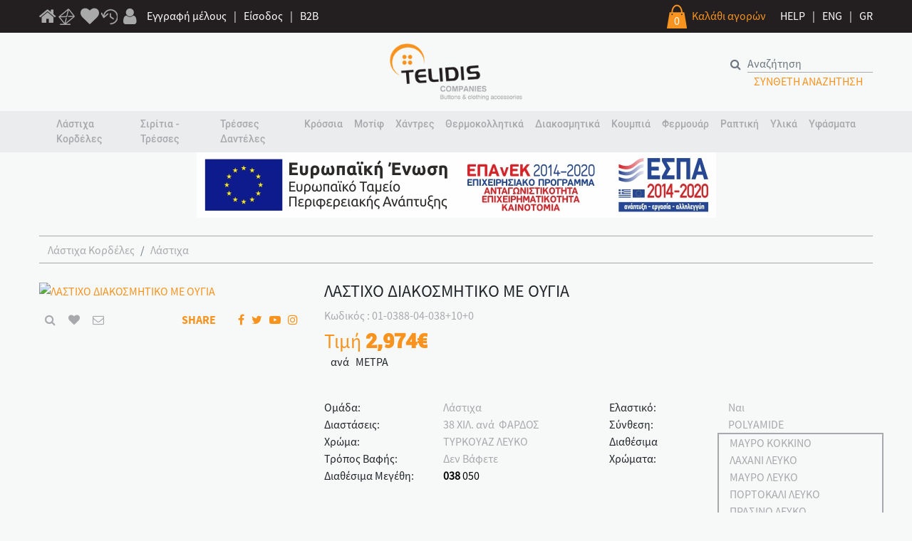

--- FILE ---
content_type: text/html; charset=utf-8
request_url: https://www.telidis.com/el/lastixo-diakosmitiko-me-ougia-37563&CODE=01-0388-04-038+10+0
body_size: 16931
content:
<!DOCTYPE html>
<html lang="el">

<head>
  <meta charset="UTF-8">
  <meta name="google-site-verification" content="HWIn3yJLdlQYLSCZcWiA7R07Bxt5CuRB6xKZGZdtiQA" >
  <!--<meta name="google-site-verification" content="34kR3O567E3imbY13NEXnOnq2jF0hj3A2evr-Voalsw" > -->
  <meta name="viewport" content="width=device-width, initial-scale=1.0">
  <meta http-equiv="X-UA-Compatible" content="ie=edge">
  <link rel="icon" type="image/png" href="/application/images/favicon.png" >
  <title>ΛΑΣΤΙΧΟ ΔΙΑΚΟΣΜΗΤΙΚΟ ΜΕ ΟΥΓΙΑ 01-0388-04-038</title>
  <meta name="description" content=""> 
  <link rel="stylesheet" href="/css/font-awesome.min.css">
  <link rel="stylesheet" href="/css/bootstrap.min.css">
  <link rel="stylesheet" href="/css/jquery.mmenu.css">
  <link rel="stylesheet" href="/css/jquery.multilevelpushmenu.min.css">
  <link rel="stylesheet" href="/css/jquery-ui.min.css">
  <link rel="stylesheet" href="/css/style-plugins.css">  
  
  <link rel="stylesheet" href="/css/lightbox.min.css">
  <link rel="stylesheet" href="/css/mightyslider.css">
  <link href="/application/js_css/msgBoxLight.css" rel="stylesheet" >
  <link rel="stylesheet" href="/css/responsive.css">
  <link rel="stylesheet" href="/css/styles.css?a=1710161177">
  <link rel="stylesheet" href="/css/style-media.css">
  <link rel="stylesheet" href="/css/cookie.css">

		
	<style>
	@media only screen and (max-width: 600px) {
	 .system_addtofavorite {
		font-size:17px;
	 }
	 
	 .system_addmailbox  {
		font-size:17px;
	 }

	 .system_addzoom  {
		font-size:17px;
	 }
	}

	#newsletter .btn-outline-secondary {
		border-color: #1b1b1b;
		color: #0e0e0e;
		float: right;
	}

	#newsletter .btn-outline-secondary {
		border-color: #000000;
		color: #000000;
		float: right;
	}

	#footer {
		background-color: #060606;
		color: #fff;
		padding: 30px 0;
	}

	#footer .right {
		color: #ffffff;
	}
	#main-slider .carousel-caption div div a, #main-slider .carousel-caption div div span {
		font-size: 18px;
		font-family: "RM";
		color: #ffffff;
	}

	.btn-secondary {
		color: #fff;
		background-color: #000000;
		border-color: #000000;
	}

	.btn-secondary:hover {
		color: #000000;
		background-color: #fff;
		border-color: #000000;
	}

	#newsletter form {
		background-color: rgba(105,99,99,0.5);
		padding: 30px 0;
		position: absolute;
		top: 50%;
		left: 50%;
		margin-right: -50%;
		transform: translate(-50%, -50%);
	}

	#newsletter-input {
		border-radius: 0;
		border-color: transparent;
		color: #161717;
		border-bottom: solid 1px #000000;
		background-color: transparent;
		padding: 0;
		height: initial;
		margin-top: 10px;
	}

	#newsletter-input::placeholder { /* Chrome, Firefox, Opera, Safari 10.1+ */
	  color: #161717
	 
	}

	.control-box .inner a {
		color: #0c0c0c;
	  
	}

	.control-box .inner a:hover {
		color: #0c0c0c;
	}

	#main-slider .carousel-caption a {
		color: #f7931e !important;
	}

	#main-slider .carousel-caption a:hover {
		color: #f7931e !important;

	}
	</style>

  <script src="/js/jquerys.min.js"></script>
  
  <script src="/js/bootstrap.bundle.min.js"></script>
  <script src="/js/jquery-ui.min.js"></script>
  <script src="/js/mmenu-master/jquery.mmenu.js"></script>
  <script src="/js/mmenu-master/jquery.multilevelpushmenu.min.js"></script>
  <script src="/js/mmenu-master/jquery.mobile.just-touch.js"></script>
  <!-- <script src="js/mmenu-master/jquery.mousewheel.js"></script> -->
  <script src="/js/modernizr-custom.js"></script>
  <script src="/js/touch-punch.min.js"></script>
  <script src="/js/w2g-core.js"></script>
   <script src="/js/lightbox.min.js"></script>
  <script src="/js/mightyslider.min.js"></script>
  <script src="/js/responsive.min.js"></script>  
	<script src="/js/core.js?a=1710176892"></script>  

  <script src='/www_admin/js_css/genj.js'></script>   
	<script src="/application/js_css/jquery.numeric.js"></script>		
	<link rel="stylesheet" type="text/css" href="/css/validationEngine.jquery.css" >
	<script src="/application/js_css/jquery.price_format.2.0.js"></script>
	<script src="/application/js_css/jquery.msgBox.js"></script>
  <script src="/application/js_css/jquery.validate.min.js"></script>
  <script src="/application/js_css/additional-methods.min.js"></script>
	
	<script src="/application/js_css/jquery.nyroModal.custom.js"></script>
	<link rel="stylesheet" type="text/css" href="/application/js_css/nyroModal.css" >

	<script src="/application/js_css/accounting.js"></script>	
	<script src="/application/js_css/core.js?a=1710156562"></script>	
	
		
	<meta property="og:site_name"  content="www.telidis.com">
	<meta property="og:description" content="">
	<meta property="og:type" content="product">
	<meta property="og:title" content="ΛΑΣΤΙΧΟ ΔΙΑΚΟΣΜΗΤΙΚΟ ΜΕ ΟΥΓΙΑ">
	<meta property="og:url" content="https://www.telidis.com/el/lastixo-diakosmitiko-me-ougia-37563">
	<meta property="og:image" content="https://www.telidis.com//application/images/noimage_s.jpg">
		
	
	<script>
	  dataLayer = [];
	</script>
	
	
 

<!-- Global site tag (gtag.js) - Google Analytics -->
<script async src="https://www.googletagmanager.com/gtag/js?id=G-0YQNH117P1"></script>
<script>
  window.dataLayer = window.dataLayer || [];
  function gtag(){dataLayer.push(arguments);}
  gtag('js', new Date());
  gtag('config', 'G-0YQNH117P1');  
  gtag('config', 'UA-190878016-1');
  gtag('config', 'AW-398093641'); 

  gtag('event', 'page_view', {
    'send_to': 'AW-398093641',
    'value': '2.9736',
    'items': [{
      'id': '01-0388',
      'google_business_vertical': 'retail'
    }]
  });
</script>



<!-- Facebook Pixel Code -->
<script>
  !function(f,b,e,v,n,t,s)
  {if(f.fbq)return;n=f.fbq=function(){n.callMethod?
  n.callMethod.apply(n,arguments):n.queue.push(arguments)};
  if(!f._fbq)f._fbq=n;n.push=n;n.loaded=!0;n.version='2.0';
  n.queue=[];t=b.createElement(e);t.async=!0;
  t.src=v;s=b.getElementsByTagName(e)[0];
  s.parentNode.insertBefore(t,s)}(window, document,'script',
  'https://connect.facebook.net/en_US/fbevents.js');
  fbq('init', '1171433156627100');
  fbq('track', 'PageView');
  
			fbq('track', 'ViewContent');
			
</script>

<!--<noscript><img height="1" width="1" style="display:none"  src="https://www.facebook.com/tr?id=1171433156627100&ev=PageView&noscript=1"></noscript>-->

	
  <!--
  <script src="/js/cookie.js"></script>
  <script>
	
    var g_preferences = false;
    var g_statistics = true;
    var g_marketing = true;
    function cookie_lang(){
      return "el";
    }  
    function cookie_preferences() {
      return {
        active:g_preferences,
        code: function(){
          if(g_preferences){
            return console.log('we have prefernce cookie!');
          }
        }
      };
    }
    function cookie_statistics() {
      return {
        active:g_statistics,
        code: function(){
          if(g_statistics){
            return console.log('we have statistics cookie!');
          }
        }
      };
    }
    function cookie_marketing() {
      return {
        active:g_marketing,
        code: function(){
          if(g_marketing){
            return console.log('we have marketing cookie!');
          }
        }
      };
    }
	
  </script>

  -->
	
	
</head>

<body>

    <input type="hidden" id="system_lang" value="/el">
    <input type="hidden" id="system_current_url" value="">
    <input type="hidden" id="system_current_param" value="">
    <input type="hidden" id="system_current_filter" value="">
	
        <input type="hidden" id="_systemLang" value="/el">
        <input type="hidden" id="current_url" value="/el/lastixo-diakosmitiko-me-ougia-37563">
        <input type="hidden" id="current_param" value="&CODE=01-0388-04-038+10+0">
    <input type="hidden" id="current_filter" value="">
            
	
  <div id="top-line" class="aligner">
    <div class="container">
      <div class="left a-prime">
        <div>
          <a href="/el/" title="1"><em style="font-size: 26px;" class="fa fa-home" aria-hidden="true"></em></a>
                    <a href="/el/mailbox"><img id="d-mailbox" src="/images/mailgrey.png" alt="mailbox"></a>
		      <a href="/el/user-profile-favorite-list" title="a" class="d-none d-md-inline-block"><em style="font-size: 26px;"  class="fa fa-heart" aria-hidden="true"></em></a>
          <a href="/el/seeproduct"><img id="d-clock" src="/images/clockm.png" alt="clock"></a>
          <a href="#" id="w2g-account-action" class="d-none d-md-inline-block" title="a"><em style="font-size: 26px;"  class="fa fa-user" aria-hidden="true"></em></a>
        </div>
					<a href="/el/user-create" class="d-none d-md-inline-block">Εγγραφή μέλους</a>
			<span class="d-none d-md-inline-block"> | </span>
			<a href="/el/user-select" class="d-none d-md-inline-block">Είσοδος</a>
			<span class="d-none d-md-inline-block"> | </span>
			<a href="/el/user-create-b2b" class="d-none d-md-inline-block">B2B</a>
		      </div>
      <div class="right">
        <div class="float-left a-sec d-none d-md-inline-block">
          <!-- <a href="#"><i class="fa fa-question-circle" aria-hidden="true"></i></a> -->
          <div id="top-basket-icon" class="float-left">
            <img src="/images/bicon.png" alt="basket icon">
            <div class="system_totalitems">0</div>
          </div>
          <a id="w2g-cart-action" href="javascript:void(0)" title="1" class="float-left w2g-desktop-cart-action">Καλάθι αγορών</a>
        </div>
        <div id="langs" class="float-left a-prime">
          <a href="/el/faq">HELP</a>
          <span> | </span>
          <a href="/en">ENG</a>
          <span> | </span>
          <a href="/el">GR</a>
        </div>
      </div>
    </div>
  </div>
  <!-- Mobile Menu :: START :: -->
  <div id="w2g-mobile-menu" class="d-lg-block d-xl-none">
    <a href="javascript:void(0)" title="close" class="w2g-mobile-menu-header-close"></a>
    <nav id="menu">
      <ul>
        <li><a href="/">ΑΡΧΙΚΗ</a></li>
                <li><span>Λάστιχα Κορδέλες</span>
          <ul>
          					           
              
            <li><a href="/el/lastixa-kordeles/lastixa&fsmd=clear">Λάστιχα</a></li>
              
                       
              
            <li><a href="/el/lastixa-kordeles/kordeles-nailon-saten-organtza&fsmd=clear">Κορδέλες Νάιλον Σατέν Οργάντζα</a></li>
              
                       
              
            <li><a href="/el/lastixa-kordeles/kordeles-beloudo&fsmd=clear">Κορδέλες Βελούδο</a></li>
              
                       
              
            <li><a href="/el/lastixa-kordeles/kordeles-bambaki&fsmd=clear">Κορδέλες Βαμβάκι</a></li>
              
                       
              
            <li><a href="/el/lastixa-kordeles/mansetes-mpaskes&fsmd=clear">Μανσέτες Μπάσκες</a></li>
              
                       
              
            <li><a href="/el/lastixa-kordeles/tainies-plektes&fsmd=clear">Τρέσσες Πλεκτές</a></li>
              
                       
              
            <li><a href="/el/lastixa-kordeles/plise&fsmd=clear">Πλισέ</a></li>
              
                       
              
            <li><a href="/el/lastixa-kordeles/tainioplegmata&fsmd=clear">Τρέσσες Σταθερές</a></li>
              
                       
              
            <li><a href="/el/lastixa-kordeles/kordonia&fsmd=clear">Κορδόνια</a></li>
              
                       
              
            <li><a href="/el/lastixa-kordeles/relia-tainies-futilia-loksa&fsmd=clear">Ρέλια Ταινίες Φυτίλια λοξά</a></li>
              
                                  </ul>
        </li>

                <li><span>Σιρίτια - Τρέσσες</span>
          <ul>
          					           
              
            <li><a href="/el/siritia/region-nailon-bambakera&fsmd=clear">Ρεγιόν Νάιλον Βαμβακερά</a></li>
              
                       
              
            <li><a href="/el/siritia/mallina-moxier-gouna&fsmd=clear">Μάλλινα Μοχιέρ Γούνα</a></li>
              
                       
              
            <li><a href="/el/siritia/metalliki-klwsti-loureks&fsmd=clear">Μεταλλική Κλωστή</a></li>
              
                       
              
            <li><a href="/el/siritia/me-stras-metallakia&fsmd=clear">Με Στρας Μεταλλάκια</a></li>
              
                       
              
            <li><a href="/el/siritia/me-poulies-xandres-perles&fsmd=clear">Με Πούλιες Χάνδρες Πέρλες</a></li>
              
                       
              
            <li><a href="/el/siritia/kentimena-me-xandres&fsmd=clear">Κεντημένα Με Χάνδρες</a></li>
              
                       
              
            <li><a href="/el/siritia/organtza-touli-sifon&fsmd=clear">Οργάντζα Τούλι Σιφόν</a></li>
              
                       
              
            <li><a href="/el/siritia/derma-souet-alkantara&fsmd=clear">Δέρμα Σουέτ Αλκαντάρα</a></li>
              
                       
              
            <li><a href="/el/siritia/tainies-zakar-ufantes&fsmd=clear">Τρέσσες Ζακαρ Υφαντές</a></li>
              
                       
              
            <li><a href="/el/siritia/futilia&fsmd=clear">Φυτίλια</a></li>
              
                       
              
            <li><a href="/el/siritia/ftera-marampou&fsmd=clear">Φτερά Μαραμπού</a></li>
              
                                  </ul>
        </li>

                <li><span>Τρέσσες Δαντέλες</span>
          <ul>
          					           
              
            <li><a href="/el/dandeles/nailon-statheres&fsmd=clear">Νάιλον Σταθερές</a></li>
              
                       
              
            <li><a href="/el/dandeles/nailon-elastikes&fsmd=clear">Νάιλον Ελαστικές</a></li>
              
                       
              
            <li><a href="/el/dandeles/gkupour-bambaki-region&fsmd=clear">Γκυπούρ Βαμβάκι Ρεγιόν</a></li>
              
                       
              
            <li><a href="/el/dandeles/bambakeres-kopaneli&fsmd=clear">Βαμβακερές Κοπανέλι</a></li>
              
                       
              
            <li><a href="/el/dandeles/asprokentimata&fsmd=clear">Ασπροκεντήματα</a></li>
              
                       
              
            <li><a href="/el/dandeles/206-metalliki-klwsti-loureks&fsmd=clear">Μεταλλική Κλωστή</a></li>
              
                       
              
            <li><a href="/el/dandeles/kentima-se-organtza-touli&fsmd=clear">Κέντημα Σε Οργάντζα Τούλι</a></li>
              
                       
              
            <li><a href="/el/dandeles/kopaneli-poluamidikes&fsmd=clear">Κοπανέλι Δίχτυ</a></li>
              
                                  </ul>
        </li>

                <li><span>Κρόσσια</span>
          <ul>
          					           
              
            <li><a href="/el/krossia/region-nailon-bambaki&fsmd=clear">Ρεγιόν Νάιλον Βαμβάκι</a></li>
              
                       
              
            <li><a href="/el/krossia/252-mallina-moxier-gouna&fsmd=clear">Μάλλινα Μοχιέρ Γούνα</a></li>
              
                       
              
            <li><a href="/el/krossia/253-metalliki-klwsti-loureks&fsmd=clear">Μεταλλική Κλωστή</a></li>
              
                       
              
            <li><a href="/el/krossia/kataskeui-xandres-stras-alusides&fsmd=clear">Κατασκευή Χάνδρες Στρας Αλυσίδες</a></li>
              
                       
              
            <li><a href="/el/krossia/255-derma-souet-alkantara&fsmd=clear">Δέρμα Σουέτ Αλκαντάρα</a></li>
              
                                  </ul>
        </li>

                <li><span>Μοτίφ</span>
          <ul>
          					           
              
            <li><a href="/el/motif/anthakia-fiogkakia&fsmd=clear">Ανθάκια Φιογκάκια</a></li>
              
                       
              
            <li><a href="/el/motif/louloudia-mpoutonieres&fsmd=clear">Λουλούδια Μπουτονιέρες</a></li>
              
                       
              
            <li><a href="/el/motif/paidika&fsmd=clear">Παιδικά</a></li>
              
                       
              
            <li><a href="/el/motif/bambakera&fsmd=clear">Βαμβακερά</a></li>
              
                       
              
            <li><a href="/el/motif/region-poluesterika&fsmd=clear">Ρεγιόν Πολυεστερικά</a></li>
              
                       
              
            <li><a href="/el/motif/loureks-metalliki-klwsti&fsmd=clear">Μεταλλική Κλωστή</a></li>
              
                       
              
            <li><a href="/el/motif/moxier-mallina-senil&fsmd=clear">Μοχιέρ Μάλλινα Σενίλ</a></li>
              
                       
              
            <li><a href="/el/motif/derma-tzin-alkantara&fsmd=clear">Δέρμα Τζην Αλκαντάρα</a></li>
              
                       
              
            <li><a href="/el/motif/organtza-touli&fsmd=clear">Οργάντζα Τούλι</a></li>
              
                       
              
            <li><a href="/el/motif/aprokentima-saten&fsmd=clear">Απροκέντημα Σατέν</a></li>
              
                       
              
            <li><a href="/el/motif/giakadakia&fsmd=clear">Γιακαδάκια</a></li>
              
                       
              
            <li><a href="/el/motif/kataskeui-me-petres-xandres-stras-poulies&fsmd=clear">Κατασκευή Με Πέτρες Χάνδρες Στρας Πούλιες</a></li>
              
                       
              
            <li><a href="/el/motif/kentimeno-me-petres-xandres-poulies-stras&fsmd=clear">Κεντημένο Με Πέτρες Χάνδρες Πούλιες Στρας</a></li>
              
                       
              
            <li><a href="/el/motif/me-kentima&fsmd=clear">Με κέντημα</a></li>
              
                       
              
            <li><a href="/el/motif/koumpwmata&fsmd=clear">Κουμπώματα</a></li>
              
                       
              
            <li><a href="/el/motif/kentimena-ufanta&fsmd=clear">Κεντημένα Υφαντά</a></li>
              
                                  </ul>
        </li>

                <li><span>Χάντρες</span>
          <ul>
          					           
              
            <li><a href="/el/xandres-stras/petres-stras-kentites&fsmd=clear">Πέτρες Στρας Κεντήτες</a></li>
              
                       
              
            <li><a href="/el/xandres-stras/petres-krustallo-kentites&fsmd=clear">Πέτρες Κρύσταλλο Κεντήτες</a></li>
              
                       
              
            <li><a href="/el/xandres-stras/petres-gia-diafores-kataskeues&fsmd=clear">Κοχύλια φυσικα - Κοχύλια Πλαστικά</a></li>
              
                       
              
            <li><a href="/el/xandres-stras/petres-gia-mpizou&fsmd=clear">Πέτρες Για Μπιζού</a></li>
              
                       
              
            <li><a href="/el/xandres-stras/kastonakia&fsmd=clear">Καστονάκια</a></li>
              
                       
              
            <li><a href="/el/xandres-stras/poulies-xuma-gia-kentima&fsmd=clear">Πούλιες Χύμα Για Κέντημα</a></li>
              
                       
              
            <li><a href="/el/xandres-stras/xandres-makaronia-gualines&fsmd=clear">Χάνδρες Μακαρόνια Γυάλινες</a></li>
              
                       
              
            <li><a href="/el/xandres-stras/perles&fsmd=clear">Πέρλες</a></li>
              
                       
              
            <li><a href="/el/xandres-stras/alusides&fsmd=clear">Αλυσίδες</a></li>
              
                       
              
            <li><a href="/el/xandres-stras/nailheads&fsmd=clear">Nailheads</a></li>
              
                                  </ul>
        </li>

                <li><span>Θερμοκολλητικά</span>
          <ul>
          					           
              
            <li><a href="/el/hot-fix/stras-thermokollitika&fsmd=clear">Στρας Θερμοκολλητικά</a></li>
              
                       
              
            <li><a href="/el/hot-fix/stras-motif-thermokollitika&fsmd=clear">Στρας Μοτίφ Θερμοκολλητικά</a></li>
              
                       
              
            <li><a href="/el/hot-fix/stampa-thermokollitiki&fsmd=clear">Στάμπα θερμοκολλητική</a></li>
              
                                  </ul>
        </li>

                <li><span>Διακοσμητικά</span>
          <ul>
          					           
              
            <li><a href="/el/diakosmitika/tokes-plastikes&fsmd=clear">Τόκες Πλαστικές</a></li>
              
                       
              
            <li><a href="/el/diakosmitika/tokes-metallikes&fsmd=clear">Τόκες Μεταλλικές</a></li>
              
                       
              
            <li><a href="/el/diakosmitika/diakosmitika-plastika&fsmd=clear">Διακοσμητικά Πλαστικά</a></li>
              
                       
              
            <li><a href="/el/diakosmitika/diakosmitika-metallika&fsmd=clear">Διακοσμητικά Μεταλλικά</a></li>
              
                       
              
            <li><a href="/el/diakosmitika/karfitses&fsmd=clear">Καρφίτσες</a></li>
              
                       
              
            <li><a href="/el/diakosmitika/krikoi-gia-foulari&fsmd=clear">Κρίκοι για Φουλάρι</a></li>
              
                       
              
            <li><a href="/el/diakosmitika/diakosmitika-kataskeui-metalliki-me-stras&fsmd=clear">Διακοσμητικά Κατασκευή Μεταλλική Με Στρας</a></li>
              
                       
              
            <li><a href="/el/diakosmitika/diakosmitiki-kataskeui-me-diafora-ulika&fsmd=clear">Διακοσμητική Κατασκευή Με Διάφορα Υλικά</a></li>
              
                       
              
            <li><a href="/el/diakosmitika/kampanakia-stoper-plastika&fsmd=clear">Καμπανάκια Στόπερ Πλαστικά</a></li>
              
                       
              
            <li><a href="/el/diakosmitika/kampanakia-stoper-metallika&fsmd=clear">Καμπανάκια Στόπερ Μεταλλικά</a></li>
              
                       
              
            <li><a href="/el/diakosmitika/zwnes-me-stras-alusides&fsmd=clear">Ζώνες Με Στρας Αλυσίδες</a></li>
              
                       
              
            <li><a href="/el/diakosmitika/zwnes-ʼlla-ulika&fsmd=clear">Ζώνες  για ρούχα</a></li>
              
                       
              
            <li><a href="/el/diakosmitika/koumpwmata-desimata-derma-region&fsmd=clear">Κουμπώματα Δεσίματα Δέρμα Ρεγιόν</a></li>
              
                                  </ul>
        </li>

                <li><span>Κουμπιά</span>
          <ul>
          					           
              
            <li><a href="/el/koumpia/koumpia-stras&fsmd=clear">Κουμπιά Στρας</a></li>
              
                       
              
            <li><a href="/el/koumpia/koumpia-poluesterika-plastika&fsmd=clear">Κουμπιά Πολυεστερικα - ABS</a></li>
              
                       
              
            <li><a href="/el/koumpia/koumpia-plastika-plated-xrusa-asimi&fsmd=clear">Κουμπιά ABS Plated Χρυσά Ασημί</a></li>
              
                       
              
            <li><a href="/el/koumpia/koumpia-ksulina-karuda&fsmd=clear">Κουμπιά Ξύλινα Καρύδα</a></li>
              
                       
              
            <li><a href="/el/koumpia/koumpia-ostrako&fsmd=clear">Κουμπιά Όστρακο</a></li>
              
                       
              
            <li><a href="/el/koumpia/koumpia-metallika&fsmd=clear">Κουμπιά Μεταλλικά</a></li>
              
                       
              
            <li><a href="/el/koumpia/koumpia-kalukes&fsmd=clear">Κουμπιά Κάλυκες</a></li>
              
                       
              
            <li><a href="/el/koumpia/trouks&fsmd=clear">Τρουκς</a></li>
              
                                  </ul>
        </li>

                <li><span>Φερμουάρ</span>
          <ul>
          					           
              
            <li><a href="/el/fermouar/nailon&fsmd=clear">Νάιλον</a></li>
              
                       
              
            <li><a href="/el/fermouar/plastika&fsmd=clear">Πλαστικά</a></li>
              
                       
              
            <li><a href="/el/fermouar/metallika&fsmd=clear">Μεταλλικά</a></li>
              
                       
              
            <li><a href="/el/fermouar/stras&fsmd=clear">Στρας</a></li>
              
                       
              
            <li><a href="/el/fermouar/odigoi-fermouar&fsmd=clear">Οδηγοί Φερμουάρ</a></li>
              
                                  </ul>
        </li>

                <li><span>Ραπτική</span>
          <ul>
          					           
              
            <li><a href="/el/raptiki/karfitses-paramanes&fsmd=clear">Καρφίτσες Παραμάνες</a></li>
              
                       
              
            <li><a href="/el/raptiki/belones-rayimatos-kentimatos&fsmd=clear">Βελόνες Ραψίματος Κεντήματος</a></li>
              
                       
              
            <li><a href="/el/raptiki/belones-ulika-raptomixanwn&fsmd=clear">Βελόνες Υλικά Ραπτομηχανών</a></li>
              
                       
              
            <li><a href="/el/raptiki/belones-eidi-pleksimatos&fsmd=clear">Βελόνες Είδη Πλεξίματος</a></li>
              
                       
              
            <li><a href="/el/raptiki/soustes-kopitses&fsmd=clear">Σούστες Κόπιτσες</a></li>
              
                       
              
            <li><a href="/el/raptiki/mezoures-eidi-simadematos&fsmd=clear">Μεζούρες Είδη Σημαδέματος</a></li>
              
                       
              
            <li><a href="/el/raptiki/yalidia-ulika-koptikis&fsmd=clear">Ψαλίδια Υλικά Κοπτικής</a></li>
              
                       
              
            <li><a href="/el/raptiki/diafora-eidi&fsmd=clear">Διάφορα Είδη</a></li>
              
                                  </ul>
        </li>

                <li><span>Υλικά</span>
          <ul>
          					           
              
            <li><a href="/el/ulika/xrits-xrats&fsmd=clear">Χριτς Χρατς</a></li>
              
                       
              
            <li><a href="/el/ulika/tainies-snap-kayoules&fsmd=clear">Ταινίες Snap Κάψουλες</a></li>
              
                       
              
            <li><a href="/el/ulika/silikones&fsmd=clear">Σιλικόνες</a></li>
              
                       
              
            <li><a href="/el/ulika/koumpwmata-soutien&fsmd=clear">Κουμπώματα Σουτιέν</a></li>
              
                       
              
            <li><a href="/el/ulika/kaps-mpalenes&fsmd=clear">Καπς Μπαλένες</a></li>
              
                       
              
            <li><a href="/el/ulika/fountes&fsmd=clear">Φούντες</a></li>
              
                                  </ul>
        </li>

                <li><span>Υφάσματα </span>
          <ul>
          					           
              
            <li><a href="/el/ufasmata/ufasmata-dixtu&fsmd=clear">Υφάσματα Δίχτυ</a></li>
              
                       
              
            <li><a href="/el/ufasmata/ufasmata-bambakera&fsmd=clear">Υφάσματα Βαμβακερά</a></li>
              
                       
              
            <li><a href="/el/ufasmata/ufasmata-naulon-poluester&fsmd=clear">Υφάσματα Νάυλον-Πολυέστερ</a></li>
              
                       
              
            <li><a href="/el/ufasmata/ufasmata-diafora&fsmd=clear">Υφάσματα Διάφορα</a></li>
              
                       
              
            <li><a href="/el/ufasmata/ufasmata-tweed-fancy&fsmd=clear">Υφάσματα Tweed Fancy</a></li>
              
                                  </ul>
        </li>

              </ul>
    </nav>
  </div>
  <!-- Mobile Menu :: END :: -->
  <!-- User Account :: START :: -->

  <div id="w2g-user-account">
    <div class="w2g-mobile-cart-header">
      Ο ΛΟΓΑΡΙΑΣΜΟΣ ΜΟΥ      <a href="javascript:void(0)" title="close" rel="nofollow" class="w2g-mobile-cart-header-close"></a>
    </div>

	    <div id="w2g-user-account-buttons">
      <a rel="nofollow" href="/el/user-select" class="w2g-primary-btn">ΕΙΣΟΔΟΣ</a>
      <a rel="nofollow" href="/el/user-create" class="w2g-secondary-btn">ΔΗΜΙΟΥΡΓΙΑ ΛΟΓΑΡΙΑΣΜΟΥ</a>
	  <a rel="nofollow" href="/el/user-create-b2b" class="w2g-secondary-btn">ΔΗΜΙΟΥΡΓΙΑ ΛΟΓΑΡΙΑΣΜΟΥ B2B</a>
    </div>
	
  </div>

  <!-- User Account :: END :: -->

  <!-- Mobile Cart :: START :: -->
  <div id="w2g-mobile-cart">
    <div class="w2g-mobile-cart-header">
      ΤΟ ΚΑΛΑΘΙ ΜΟΥ      <a rel="nofollow" href="javascript:void(0)" title="close" class="w2g-mobile-cart-header-close"></a>
    </div>

    <div id="right_basket_content">
      <!-- <div class="w2g-mobile-cart-info">
        <span> ΠΡΟΙΟΝΤΑ </span>
      </div> -->
      <div class="aligner mt-3" id="system_side_basket">
          <div class='text-center'>Το καλάθι σας είναι άδειο.</div><div class="w2g-mobile-cart-info">
			<span > 0 ΠΡΟΙΟΝΤΑ </span> ΣΤΟ ΚΑΛΑΘΙ
		</div>
		<div id="items-container">
		<div class="row" style="margin:0"></div></div>
<script>
$(".remove-item-right-basket").click(function() {		
	bkey = $(this).attr('data-basketk');
	$.post($('#system_lang').val(),{bkey:bkey,ACTION:"_ajax_remove_item_from_mini_basket"},function(result) {
		$(".system_totalitems").html(result);
		$.post($('#_systemLang').val(),{ACTION:"_ajax_show_item_from_mini_basket"},function(result_mini){							
			$("#system_side_basket").html(result_mini);	
		});
	});	
	return false;		
});
</script>      </div>

      <div class="w2g-mobile-cart-contents text-center aligner mb-4">
		    <a href="/el/basket" class="btn btn-dark">Δείτε το καλάθι</a>
      </div>
    </div>

  </div>
  <!-- Mobile Cart :: END :: -->

  <!-- end top-line -->
  <div id="logo-line" class="aligner">
    <div class="container">
      <div class="row">
        <div class="col-4 col-md-4">
          <a href="javascript:void(0)" class="d-lg-block d-xl-none">
            <div id="w2g-mobile-menu-trigger">
              <span></span>
              <span></span>
              <span></span>
              <span></span>
              <div>MENU</div>
            </div>
          </a>
        </div>
        <div class="col-4 col-md-4 text-center">
          <a href="/el/"><img id="logo" src="/images/logo.png" alt="logo"></a>
        </div>
        <div class="col-4 col-md-4">
          <div id="search-line" class="d-none d-md-block">
			<form id="search" method="post" action="/el/" onsubmit="return (($('#sseacode').val()=='') ? false : true )" >	
				<input type=hidden name=SCREEN value="products_list">
				<input type=hidden name=fsmd value="clear">
				<input type=hidden name=fromsrch value="1">
				<div class="input-group">
				  <div class="input-group-prepend">
					<button class="btn btn-outline-secondary" type="submit" id="button-addon1"><em class="fa fa-search" aria-hidden="true"></em></button>
				  </div>
				  <label style="display:none" for="sseacode">Αναζήτηση</label>
				  <input type="text" class="form-control" id="sseacode" placeholder="Αναζήτηση" aria-label="search" name="mini_search_code"  value=""   aria-describedby="button-addon1">
				</div>
			</form>
            <a href="/el/adv-search" id="under-search">ΣΥΝΘΕΤΗ ΑΝΑΖΗΤΗΣΗ</a>
          </div>
          <div class="d-block d-md-none">
            <div id="top-basket-icon2" class="float-right">
              <a id="w2g-cart-action2" href="javascript:void(0)" class="float-left w2g-desktop-cart-action">
                <img src="/images/bicon.png" alt="basket icon">
                <div>0</div>
              </a>
            </div>
          </div>
        </div>

      </div>
    </div>
  </div>
  <div class="aligner">
    <div id="w2g-mobile-menu-actions" class="d-block d-md-none">
      <div class="container">
        <div class="row">
          <div class="col-lg-12">
            <ul class="w2g-user-actions w2g-user-actions-mobile list-unstyled">
              <li><a rel="nofollow" href="/el/mobile-search" title="a"><em class="fa fa-search"
                    aria-hidden="true"></em></a></li>
              <li><a rel="nofollow" href="/el/user-profile-favorite-list" title="a" ><em class="fa fa-heart-o"
                    aria-hidden="true"></em></a></li>
              <li><a rel="nofollow" href="javascript:void(0)" id="w2g-account-action-mobile" title="a"><em class="fa fa-user-o"
                    aria-hidden="true"></em></a></li>
            </ul>
          </div>
        </div>
      </div>
    </div>
  </div>
  <!-- end logo-line -->
  <div class="aligner" id="menu-line">
    <div id="menu2" class="container">
      <nav class="navbar navbar-expand-xl navbar-dark">

        <div class="collapse navbar-collapse" id="navbarSupportedContent">
          <ul class="navbar-nav mx-auto">
           
            			<li class="nav-item dropdown"><!--data-toggle="dropdown"-->
              <a class="nav-link dropdown-toggle" href="/el/products-list-group/lastixa-kordeles" id="navbarDropdown1" role="button" 
                aria-haspopup="true" aria-expanded="false">
                Λάστιχα Κορδέλες              </a>
              <div class="dropdown-menu" aria-labelledby="navbarDropdown1" style="display:none;">
                <div class="megarow">
                  <div class="col-md-8 float-left">
                    <ul class="nav nav-column">
					                    <li class="nav-item">
						<a class="nav-link" href="/el/lastixa-kordeles/lastixa&fsmd=clear"> Λάστιχα</a>
                    </li>
					                    <li class="nav-item">
						<a class="nav-link" href="/el/lastixa-kordeles/kordeles-nailon-saten-organtza&fsmd=clear"> Κορδέλες Νάιλον Σατέν Οργάντζα</a>
                    </li>
					                    <li class="nav-item">
						<a class="nav-link" href="/el/lastixa-kordeles/kordeles-beloudo&fsmd=clear"> Κορδέλες Βελούδο</a>
                    </li>
					                    <li class="nav-item">
						<a class="nav-link" href="/el/lastixa-kordeles/kordeles-bambaki&fsmd=clear"> Κορδέλες Βαμβάκι</a>
                    </li>
					                    <li class="nav-item">
						<a class="nav-link" href="/el/lastixa-kordeles/mansetes-mpaskes&fsmd=clear"> Μανσέτες Μπάσκες</a>
                    </li>
					                    <li class="nav-item">
						<a class="nav-link" href="/el/lastixa-kordeles/tainies-plektes&fsmd=clear"> Τρέσσες Πλεκτές</a>
                    </li>
					                    <li class="nav-item">
						<a class="nav-link" href="/el/lastixa-kordeles/plise&fsmd=clear"> Πλισέ</a>
                    </li>
					                    <li class="nav-item">
						<a class="nav-link" href="/el/lastixa-kordeles/tainioplegmata&fsmd=clear"> Τρέσσες Σταθερές</a>
                    </li>
					                    <li class="nav-item">
						<a class="nav-link" href="/el/lastixa-kordeles/kordonia&fsmd=clear"> Κορδόνια</a>
                    </li>
					                    <li class="nav-item">
						<a class="nav-link" href="/el/lastixa-kordeles/relia-tainies-futilia-loksa&fsmd=clear"> Ρέλια Ταινίες Φυτίλια λοξά</a>
                    </li>
					                      
                      
                    </ul>
                  </div>

                                      
                  <div class="com-md-4 float-right">
                    <div class="aligner" style="padding: 10px 15px 10px 0px;">
                      <div id="carouselMega1" class="carousel slide" data-ride="carousel">
                        <div class="carousel-inner">
                                                                                      <div class="carousel-item active">
                                <a href="/el/lastixa-kordeles/lastixa">
                                  <img src="/uploadimages/group_categ/101/IMG_3773.jpg" class="d-block w-100" alt="...">
                                </a>
                              </div>
                                                                                        <div class="carousel-item ">
                                <a href="/el/lastixa-kordeles/kordeles-nailon-saten-organtza">
                                  <img src="/uploadimages/group_categ/102/IMG_3772.jpg" class="d-block w-100" alt="...">
                                </a>
                              </div>
                                                                                        <div class="carousel-item ">
                                <a href="/el/lastixa-kordeles/kordeles-beloudo">
                                  <img src="/uploadimages/group_categ/103/IMG_3777.jpg" class="d-block w-100" alt="...">
                                </a>
                              </div>
                                                      
                        </div>
                                                <a class="carousel-control-prev" href="#carouselMega1" role="button" data-slide="prev">
                          <span class="carousel-control-prev-icon" aria-hidden="true"></span>
                          <span class="sr-only">Previous</span>
                        </a>
                        <a class="carousel-control-next" href="#carouselMega1" role="button" data-slide="next">
                          <span class="carousel-control-next-icon" aria-hidden="true"></span>
                          <span class="sr-only">Next</span>
                        </a>
                                              </div>
                    </div>
                  </div>
                                </div>
              </div>
            </li>
						<li class="nav-item dropdown"><!--data-toggle="dropdown"-->
              <a class="nav-link dropdown-toggle" href="/el/products-list-group/siritia" id="navbarDropdown2" role="button" 
                aria-haspopup="true" aria-expanded="false">
                Σιρίτια - Τρέσσες              </a>
              <div class="dropdown-menu" aria-labelledby="navbarDropdown2" style="display:none;">
                <div class="megarow">
                  <div class="col-md-8 float-left">
                    <ul class="nav nav-column">
					                    <li class="nav-item">
						<a class="nav-link" href="/el/siritia/region-nailon-bambakera&fsmd=clear"> Ρεγιόν Νάιλον Βαμβακερά</a>
                    </li>
					                    <li class="nav-item">
						<a class="nav-link" href="/el/siritia/mallina-moxier-gouna&fsmd=clear"> Μάλλινα Μοχιέρ Γούνα</a>
                    </li>
					                    <li class="nav-item">
						<a class="nav-link" href="/el/siritia/metalliki-klwsti-loureks&fsmd=clear"> Μεταλλική Κλωστή</a>
                    </li>
					                    <li class="nav-item">
						<a class="nav-link" href="/el/siritia/me-stras-metallakia&fsmd=clear"> Με Στρας Μεταλλάκια</a>
                    </li>
					                    <li class="nav-item">
						<a class="nav-link" href="/el/siritia/me-poulies-xandres-perles&fsmd=clear"> Με Πούλιες Χάνδρες Πέρλες</a>
                    </li>
					                    <li class="nav-item">
						<a class="nav-link" href="/el/siritia/kentimena-me-xandres&fsmd=clear"> Κεντημένα Με Χάνδρες</a>
                    </li>
					                    <li class="nav-item">
						<a class="nav-link" href="/el/siritia/organtza-touli-sifon&fsmd=clear"> Οργάντζα Τούλι Σιφόν</a>
                    </li>
					                    <li class="nav-item">
						<a class="nav-link" href="/el/siritia/derma-souet-alkantara&fsmd=clear"> Δέρμα Σουέτ Αλκαντάρα</a>
                    </li>
					                    <li class="nav-item">
						<a class="nav-link" href="/el/siritia/tainies-zakar-ufantes&fsmd=clear"> Τρέσσες Ζακαρ Υφαντές</a>
                    </li>
					                    <li class="nav-item">
						<a class="nav-link" href="/el/siritia/futilia&fsmd=clear"> Φυτίλια</a>
                    </li>
					                    <li class="nav-item">
						<a class="nav-link" href="/el/siritia/ftera-marampou&fsmd=clear"> Φτερά Μαραμπού</a>
                    </li>
					                      
                      
                    </ul>
                  </div>

                                      
                  <div class="com-md-4 float-right">
                    <div class="aligner" style="padding: 10px 15px 10px 0px;">
                      <div id="carouselMega2" class="carousel slide" data-ride="carousel">
                        <div class="carousel-inner">
                                                                                      <div class="carousel-item active">
                                <a href="/el/siritia/region-nailon-bambakera">
                                  <img src="/uploadimages/group_categ/151/IMG_3697.jpg" class="d-block w-100" alt="...">
                                </a>
                              </div>
                                                                                        <div class="carousel-item ">
                                <a href="/el/siritia/mallina-moxier-gouna">
                                  <img src="/uploadimages/group_categ/152/IMG_3895.jpg" class="d-block w-100" alt="...">
                                </a>
                              </div>
                                                                                        <div class="carousel-item ">
                                <a href="/el/siritia/metalliki-klwsti-loureks">
                                  <img src="/uploadimages/group_categ/153/IMG_3825.jpg" class="d-block w-100" alt="...">
                                </a>
                              </div>
                                                      
                        </div>
                                                <a class="carousel-control-prev" href="#carouselMega2" role="button" data-slide="prev">
                          <span class="carousel-control-prev-icon" aria-hidden="true"></span>
                          <span class="sr-only">Previous</span>
                        </a>
                        <a class="carousel-control-next" href="#carouselMega2" role="button" data-slide="next">
                          <span class="carousel-control-next-icon" aria-hidden="true"></span>
                          <span class="sr-only">Next</span>
                        </a>
                                              </div>
                    </div>
                  </div>
                                </div>
              </div>
            </li>
						<li class="nav-item dropdown"><!--data-toggle="dropdown"-->
              <a class="nav-link dropdown-toggle" href="/el/products-list-group/dandeles" id="navbarDropdown3" role="button" 
                aria-haspopup="true" aria-expanded="false">
                Τρέσσες Δαντέλες              </a>
              <div class="dropdown-menu" aria-labelledby="navbarDropdown3" style="display:none;">
                <div class="megarow">
                  <div class="col-md-8 float-left">
                    <ul class="nav nav-column">
					                    <li class="nav-item">
						<a class="nav-link" href="/el/dandeles/nailon-statheres&fsmd=clear"> Νάιλον Σταθερές</a>
                    </li>
					                    <li class="nav-item">
						<a class="nav-link" href="/el/dandeles/nailon-elastikes&fsmd=clear"> Νάιλον Ελαστικές</a>
                    </li>
					                    <li class="nav-item">
						<a class="nav-link" href="/el/dandeles/gkupour-bambaki-region&fsmd=clear"> Γκυπούρ Βαμβάκι Ρεγιόν</a>
                    </li>
					                    <li class="nav-item">
						<a class="nav-link" href="/el/dandeles/bambakeres-kopaneli&fsmd=clear"> Βαμβακερές Κοπανέλι</a>
                    </li>
					                    <li class="nav-item">
						<a class="nav-link" href="/el/dandeles/asprokentimata&fsmd=clear"> Ασπροκεντήματα</a>
                    </li>
					                    <li class="nav-item">
						<a class="nav-link" href="/el/dandeles/206-metalliki-klwsti-loureks&fsmd=clear"> Μεταλλική Κλωστή</a>
                    </li>
					                    <li class="nav-item">
						<a class="nav-link" href="/el/dandeles/kentima-se-organtza-touli&fsmd=clear"> Κέντημα Σε Οργάντζα Τούλι</a>
                    </li>
					                    <li class="nav-item">
						<a class="nav-link" href="/el/dandeles/kopaneli-poluamidikes&fsmd=clear"> Κοπανέλι Δίχτυ</a>
                    </li>
					                      
                      
                    </ul>
                  </div>

                                      
                  <div class="com-md-4 float-right">
                    <div class="aligner" style="padding: 10px 15px 10px 0px;">
                      <div id="carouselMega3" class="carousel slide" data-ride="carousel">
                        <div class="carousel-inner">
                                                                                      <div class="carousel-item active">
                                <a href="/el/dandeles/nailon-statheres">
                                  <img src="/uploadimages/group_categ/201/IMG_3853.jpg" class="d-block w-100" alt="...">
                                </a>
                              </div>
                                                                                        <div class="carousel-item ">
                                <a href="/el/dandeles/nailon-elastikes">
                                  <img src="/uploadimages/group_categ/202/IMG_3854.jpg" class="d-block w-100" alt="...">
                                </a>
                              </div>
                                                                                        <div class="carousel-item ">
                                <a href="/el/dandeles/gkupour-bambaki-region">
                                  <img src="/uploadimages/group_categ/203/IMG_3858.jpg" class="d-block w-100" alt="...">
                                </a>
                              </div>
                                                      
                        </div>
                                                <a class="carousel-control-prev" href="#carouselMega3" role="button" data-slide="prev">
                          <span class="carousel-control-prev-icon" aria-hidden="true"></span>
                          <span class="sr-only">Previous</span>
                        </a>
                        <a class="carousel-control-next" href="#carouselMega3" role="button" data-slide="next">
                          <span class="carousel-control-next-icon" aria-hidden="true"></span>
                          <span class="sr-only">Next</span>
                        </a>
                                              </div>
                    </div>
                  </div>
                                </div>
              </div>
            </li>
						<li class="nav-item dropdown"><!--data-toggle="dropdown"-->
              <a class="nav-link dropdown-toggle" href="/el/products-list-group/krossia" id="navbarDropdown4" role="button" 
                aria-haspopup="true" aria-expanded="false">
                Κρόσσια              </a>
              <div class="dropdown-menu" aria-labelledby="navbarDropdown4" style="display:none;">
                <div class="megarow">
                  <div class="col-md-8 float-left">
                    <ul class="nav nav-column">
					                    <li class="nav-item">
						<a class="nav-link" href="/el/krossia/region-nailon-bambaki&fsmd=clear"> Ρεγιόν Νάιλον Βαμβάκι</a>
                    </li>
					                    <li class="nav-item">
						<a class="nav-link" href="/el/krossia/252-mallina-moxier-gouna&fsmd=clear"> Μάλλινα Μοχιέρ Γούνα</a>
                    </li>
					                    <li class="nav-item">
						<a class="nav-link" href="/el/krossia/253-metalliki-klwsti-loureks&fsmd=clear"> Μεταλλική Κλωστή</a>
                    </li>
					                    <li class="nav-item">
						<a class="nav-link" href="/el/krossia/kataskeui-xandres-stras-alusides&fsmd=clear"> Κατασκευή Χάνδρες Στρας Αλυσίδες</a>
                    </li>
					                    <li class="nav-item">
						<a class="nav-link" href="/el/krossia/255-derma-souet-alkantara&fsmd=clear"> Δέρμα Σουέτ Αλκαντάρα</a>
                    </li>
					                      
                      
                    </ul>
                  </div>

                                      
                  <div class="com-md-4 float-right">
                    <div class="aligner" style="padding: 10px 15px 10px 0px;">
                      <div id="carouselMega4" class="carousel slide" data-ride="carousel">
                        <div class="carousel-inner">
                                                                                      <div class="carousel-item active">
                                <a href="/el/krossia/region-nailon-bambaki">
                                  <img src="/uploadimages/group_categ/251/IMG_3881.jpg" class="d-block w-100" alt="...">
                                </a>
                              </div>
                                                                                        <div class="carousel-item ">
                                <a href="/el/krossia/252-mallina-moxier-gouna">
                                  <img src="/uploadimages/group_categ/252/IMG_3894.jpg" class="d-block w-100" alt="...">
                                </a>
                              </div>
                                                                                        <div class="carousel-item ">
                                <a href="/el/krossia/253-metalliki-klwsti-loureks">
                                  <img src="/uploadimages/group_categ/253/IMG_3886.jpg" class="d-block w-100" alt="...">
                                </a>
                              </div>
                                                      
                        </div>
                                                <a class="carousel-control-prev" href="#carouselMega4" role="button" data-slide="prev">
                          <span class="carousel-control-prev-icon" aria-hidden="true"></span>
                          <span class="sr-only">Previous</span>
                        </a>
                        <a class="carousel-control-next" href="#carouselMega4" role="button" data-slide="next">
                          <span class="carousel-control-next-icon" aria-hidden="true"></span>
                          <span class="sr-only">Next</span>
                        </a>
                                              </div>
                    </div>
                  </div>
                                </div>
              </div>
            </li>
						<li class="nav-item dropdown"><!--data-toggle="dropdown"-->
              <a class="nav-link dropdown-toggle" href="/el/products-list-group/motif" id="navbarDropdown5" role="button" 
                aria-haspopup="true" aria-expanded="false">
                Μοτίφ              </a>
              <div class="dropdown-menu" aria-labelledby="navbarDropdown5" style="display:none;">
                <div class="megarow">
                  <div class="col-md-8 float-left">
                    <ul class="nav nav-column">
					                    <li class="nav-item">
						<a class="nav-link" href="/el/motif/anthakia-fiogkakia&fsmd=clear"> Ανθάκια Φιογκάκια</a>
                    </li>
					                    <li class="nav-item">
						<a class="nav-link" href="/el/motif/louloudia-mpoutonieres&fsmd=clear"> Λουλούδια Μπουτονιέρες</a>
                    </li>
					                    <li class="nav-item">
						<a class="nav-link" href="/el/motif/paidika&fsmd=clear"> Παιδικά</a>
                    </li>
					                    <li class="nav-item">
						<a class="nav-link" href="/el/motif/bambakera&fsmd=clear"> Βαμβακερά</a>
                    </li>
					                    <li class="nav-item">
						<a class="nav-link" href="/el/motif/region-poluesterika&fsmd=clear"> Ρεγιόν Πολυεστερικά</a>
                    </li>
					                    <li class="nav-item">
						<a class="nav-link" href="/el/motif/loureks-metalliki-klwsti&fsmd=clear"> Μεταλλική Κλωστή</a>
                    </li>
					                    <li class="nav-item">
						<a class="nav-link" href="/el/motif/moxier-mallina-senil&fsmd=clear"> Μοχιέρ Μάλλινα Σενίλ</a>
                    </li>
					                    <li class="nav-item">
						<a class="nav-link" href="/el/motif/derma-tzin-alkantara&fsmd=clear"> Δέρμα Τζην Αλκαντάρα</a>
                    </li>
					                    <li class="nav-item">
						<a class="nav-link" href="/el/motif/organtza-touli&fsmd=clear"> Οργάντζα Τούλι</a>
                    </li>
					                    <li class="nav-item">
						<a class="nav-link" href="/el/motif/aprokentima-saten&fsmd=clear"> Απροκέντημα Σατέν</a>
                    </li>
					                    <li class="nav-item">
						<a class="nav-link" href="/el/motif/giakadakia&fsmd=clear"> Γιακαδάκια</a>
                    </li>
					                    <li class="nav-item">
						<a class="nav-link" href="/el/motif/kataskeui-me-petres-xandres-stras-poulies&fsmd=clear"> Κατασκευή Με Πέτρες Χάνδρες Στρας Πούλιες</a>
                    </li>
					                    <li class="nav-item">
						<a class="nav-link" href="/el/motif/kentimeno-me-petres-xandres-poulies-stras&fsmd=clear"> Κεντημένο Με Πέτρες Χάνδρες Πούλιες Στρας</a>
                    </li>
					                    <li class="nav-item">
						<a class="nav-link" href="/el/motif/me-kentima&fsmd=clear"> Με κέντημα</a>
                    </li>
					                    <li class="nav-item">
						<a class="nav-link" href="/el/motif/koumpwmata&fsmd=clear"> Κουμπώματα</a>
                    </li>
					                    <li class="nav-item">
						<a class="nav-link" href="/el/motif/kentimena-ufanta&fsmd=clear"> Κεντημένα Υφαντά</a>
                    </li>
					                      
                      
                    </ul>
                  </div>

                                      
                  <div class="com-md-4 float-right">
                    <div class="aligner" style="padding: 10px 15px 10px 0px;">
                      <div id="carouselMega5" class="carousel slide" data-ride="carousel">
                        <div class="carousel-inner">
                                                                                      <div class="carousel-item active">
                                <a href="/el/motif/anthakia-fiogkakia">
                                  <img src="/uploadimages/group_categ/301/ΦΙΟΓΚΆΚΙΑ.jpg" class="d-block w-100" alt="...">
                                </a>
                              </div>
                                                                                        <div class="carousel-item ">
                                <a href="/el/motif/louloudia-mpoutonieres">
                                  <img src="/uploadimages/group_categ/302/ΛΟΥΛΟΥΔΙΑ1.jpg" class="d-block w-100" alt="...">
                                </a>
                              </div>
                                                                                        <div class="carousel-item ">
                                <a href="/el/motif/paidika">
                                  <img src="/uploadimages/group_categ/303/παιδικά.jpg" class="d-block w-100" alt="...">
                                </a>
                              </div>
                                                      
                        </div>
                                                <a class="carousel-control-prev" href="#carouselMega5" role="button" data-slide="prev">
                          <span class="carousel-control-prev-icon" aria-hidden="true"></span>
                          <span class="sr-only">Previous</span>
                        </a>
                        <a class="carousel-control-next" href="#carouselMega5" role="button" data-slide="next">
                          <span class="carousel-control-next-icon" aria-hidden="true"></span>
                          <span class="sr-only">Next</span>
                        </a>
                                              </div>
                    </div>
                  </div>
                                </div>
              </div>
            </li>
						<li class="nav-item dropdown"><!--data-toggle="dropdown"-->
              <a class="nav-link dropdown-toggle" href="/el/products-list-group/xandres-stras" id="navbarDropdown6" role="button" 
                aria-haspopup="true" aria-expanded="false">
                Χάντρες              </a>
              <div class="dropdown-menu" aria-labelledby="navbarDropdown6" style="display:none;">
                <div class="megarow">
                  <div class="col-md-8 float-left">
                    <ul class="nav nav-column">
					                    <li class="nav-item">
						<a class="nav-link" href="/el/xandres-stras/petres-stras-kentites&fsmd=clear"> Πέτρες Στρας Κεντήτες</a>
                    </li>
					                    <li class="nav-item">
						<a class="nav-link" href="/el/xandres-stras/petres-krustallo-kentites&fsmd=clear"> Πέτρες Κρύσταλλο Κεντήτες</a>
                    </li>
					                    <li class="nav-item">
						<a class="nav-link" href="/el/xandres-stras/petres-gia-diafores-kataskeues&fsmd=clear"> Κοχύλια φυσικα - Κοχύλια Πλαστικά</a>
                    </li>
					                    <li class="nav-item">
						<a class="nav-link" href="/el/xandres-stras/petres-gia-mpizou&fsmd=clear"> Πέτρες Για Μπιζού</a>
                    </li>
					                    <li class="nav-item">
						<a class="nav-link" href="/el/xandres-stras/kastonakia&fsmd=clear"> Καστονάκια</a>
                    </li>
					                    <li class="nav-item">
						<a class="nav-link" href="/el/xandres-stras/poulies-xuma-gia-kentima&fsmd=clear"> Πούλιες Χύμα Για Κέντημα</a>
                    </li>
					                    <li class="nav-item">
						<a class="nav-link" href="/el/xandres-stras/xandres-makaronia-gualines&fsmd=clear"> Χάνδρες Μακαρόνια Γυάλινες</a>
                    </li>
					                    <li class="nav-item">
						<a class="nav-link" href="/el/xandres-stras/perles&fsmd=clear"> Πέρλες</a>
                    </li>
					                    <li class="nav-item">
						<a class="nav-link" href="/el/xandres-stras/alusides&fsmd=clear"> Αλυσίδες</a>
                    </li>
					                    <li class="nav-item">
						<a class="nav-link" href="/el/xandres-stras/nailheads&fsmd=clear"> Nailheads</a>
                    </li>
					                      
                      
                    </ul>
                  </div>

                                      
                  <div class="com-md-4 float-right">
                    <div class="aligner" style="padding: 10px 15px 10px 0px;">
                      <div id="carouselMega6" class="carousel slide" data-ride="carousel">
                        <div class="carousel-inner">
                                                                                      <div class="carousel-item active">
                                <a href="/el/xandres-stras/petres-stras-kentites">
                                  <img src="/uploadimages/group_categ/351/06-01.jpg" class="d-block w-100" alt="...">
                                </a>
                              </div>
                                                                                        <div class="carousel-item ">
                                <a href="/el/xandres-stras/petres-krustallo-kentites">
                                  <img src="/uploadimages/group_categ/352/06-02.jpg" class="d-block w-100" alt="...">
                                </a>
                              </div>
                                                                                        <div class="carousel-item ">
                                <a href="/el/xandres-stras/petres-gia-diafores-kataskeues">
                                  <img src="/uploadimages/group_categ/353/06-03.jpg" class="d-block w-100" alt="...">
                                </a>
                              </div>
                                                      
                        </div>
                                                <a class="carousel-control-prev" href="#carouselMega6" role="button" data-slide="prev">
                          <span class="carousel-control-prev-icon" aria-hidden="true"></span>
                          <span class="sr-only">Previous</span>
                        </a>
                        <a class="carousel-control-next" href="#carouselMega6" role="button" data-slide="next">
                          <span class="carousel-control-next-icon" aria-hidden="true"></span>
                          <span class="sr-only">Next</span>
                        </a>
                                              </div>
                    </div>
                  </div>
                                </div>
              </div>
            </li>
						<li class="nav-item dropdown"><!--data-toggle="dropdown"-->
              <a class="nav-link dropdown-toggle" href="/el/products-list-group/hot-fix" id="navbarDropdown7" role="button" 
                aria-haspopup="true" aria-expanded="false">
                Θερμοκολλητικά              </a>
              <div class="dropdown-menu" aria-labelledby="navbarDropdown7" style="display:none;">
                <div class="megarow">
                  <div class="col-md-8 float-left">
                    <ul class="nav nav-column">
					                    <li class="nav-item">
						<a class="nav-link" href="/el/hot-fix/stras-thermokollitika&fsmd=clear"> Στρας Θερμοκολλητικά</a>
                    </li>
					                    <li class="nav-item">
						<a class="nav-link" href="/el/hot-fix/stras-motif-thermokollitika&fsmd=clear"> Στρας Μοτίφ Θερμοκολλητικά</a>
                    </li>
					                    <li class="nav-item">
						<a class="nav-link" href="/el/hot-fix/stampa-thermokollitiki&fsmd=clear"> Στάμπα θερμοκολλητική</a>
                    </li>
					                      
                      
                    </ul>
                  </div>

                                      
                  <div class="com-md-4 float-right">
                    <div class="aligner" style="padding: 10px 15px 10px 0px;">
                      <div id="carouselMega7" class="carousel slide" data-ride="carousel">
                        <div class="carousel-inner">
                                                                                      <div class="carousel-item active">
                                <a href="/el/hot-fix/stras-thermokollitika">
                                  <img src="/uploadimages/group_categ/401/07-01.jpg" class="d-block w-100" alt="...">
                                </a>
                              </div>
                                                                                        <div class="carousel-item ">
                                <a href="/el/hot-fix/stras-motif-thermokollitika">
                                  <img src="/uploadimages/group_categ/410/07-02.jpg" class="d-block w-100" alt="...">
                                </a>
                              </div>
                                                                                        <div class="carousel-item ">
                                <a href="/el/hot-fix/stampa-thermokollitiki">
                                  <img src="/uploadimages/group_categ/420/07-03.jpg" class="d-block w-100" alt="...">
                                </a>
                              </div>
                                                      
                        </div>
                                                <a class="carousel-control-prev" href="#carouselMega7" role="button" data-slide="prev">
                          <span class="carousel-control-prev-icon" aria-hidden="true"></span>
                          <span class="sr-only">Previous</span>
                        </a>
                        <a class="carousel-control-next" href="#carouselMega7" role="button" data-slide="next">
                          <span class="carousel-control-next-icon" aria-hidden="true"></span>
                          <span class="sr-only">Next</span>
                        </a>
                                              </div>
                    </div>
                  </div>
                                </div>
              </div>
            </li>
						<li class="nav-item dropdown"><!--data-toggle="dropdown"-->
              <a class="nav-link dropdown-toggle" href="/el/products-list-group/diakosmitika" id="navbarDropdown8" role="button" 
                aria-haspopup="true" aria-expanded="false">
                Διακοσμητικά              </a>
              <div class="dropdown-menu" aria-labelledby="navbarDropdown8" style="display:none;">
                <div class="megarow">
                  <div class="col-md-8 float-left">
                    <ul class="nav nav-column">
					                    <li class="nav-item">
						<a class="nav-link" href="/el/diakosmitika/tokes-plastikes&fsmd=clear"> Τόκες Πλαστικές</a>
                    </li>
					                    <li class="nav-item">
						<a class="nav-link" href="/el/diakosmitika/tokes-metallikes&fsmd=clear"> Τόκες Μεταλλικές</a>
                    </li>
					                    <li class="nav-item">
						<a class="nav-link" href="/el/diakosmitika/diakosmitika-plastika&fsmd=clear"> Διακοσμητικά Πλαστικά</a>
                    </li>
					                    <li class="nav-item">
						<a class="nav-link" href="/el/diakosmitika/diakosmitika-metallika&fsmd=clear"> Διακοσμητικά Μεταλλικά</a>
                    </li>
					                    <li class="nav-item">
						<a class="nav-link" href="/el/diakosmitika/karfitses&fsmd=clear"> Καρφίτσες</a>
                    </li>
					                    <li class="nav-item">
						<a class="nav-link" href="/el/diakosmitika/krikoi-gia-foulari&fsmd=clear"> Κρίκοι για Φουλάρι</a>
                    </li>
					                    <li class="nav-item">
						<a class="nav-link" href="/el/diakosmitika/diakosmitika-kataskeui-metalliki-me-stras&fsmd=clear"> Διακοσμητικά Κατασκευή Μεταλλική Με Στρας</a>
                    </li>
					                    <li class="nav-item">
						<a class="nav-link" href="/el/diakosmitika/diakosmitiki-kataskeui-me-diafora-ulika&fsmd=clear"> Διακοσμητική Κατασκευή Με Διάφορα Υλικά</a>
                    </li>
					                    <li class="nav-item">
						<a class="nav-link" href="/el/diakosmitika/kampanakia-stoper-plastika&fsmd=clear"> Καμπανάκια Στόπερ Πλαστικά</a>
                    </li>
					                    <li class="nav-item">
						<a class="nav-link" href="/el/diakosmitika/kampanakia-stoper-metallika&fsmd=clear"> Καμπανάκια Στόπερ Μεταλλικά</a>
                    </li>
					                    <li class="nav-item">
						<a class="nav-link" href="/el/diakosmitika/zwnes-me-stras-alusides&fsmd=clear"> Ζώνες Με Στρας Αλυσίδες</a>
                    </li>
					                    <li class="nav-item">
						<a class="nav-link" href="/el/diakosmitika/zwnes-ʼlla-ulika&fsmd=clear"> Ζώνες  για ρούχα</a>
                    </li>
					                    <li class="nav-item">
						<a class="nav-link" href="/el/diakosmitika/koumpwmata-desimata-derma-region&fsmd=clear"> Κουμπώματα Δεσίματα Δέρμα Ρεγιόν</a>
                    </li>
					                      
                      
                    </ul>
                  </div>

                                      
                  <div class="com-md-4 float-right">
                    <div class="aligner" style="padding: 10px 15px 10px 0px;">
                      <div id="carouselMega8" class="carousel slide" data-ride="carousel">
                        <div class="carousel-inner">
                                                                                      <div class="carousel-item active">
                                <a href="/el/diakosmitika/tokes-plastikes">
                                  <img src="/uploadimages/group_categ/451/03.jpg" class="d-block w-100" alt="...">
                                </a>
                              </div>
                                                                                        <div class="carousel-item ">
                                <a href="/el/diakosmitika/tokes-metallikes">
                                  <img src="/uploadimages/group_categ/452/08-02.jpg" class="d-block w-100" alt="...">
                                </a>
                              </div>
                                                                                        <div class="carousel-item ">
                                <a href="/el/diakosmitika/diakosmitika-plastika">
                                  <img src="/uploadimages/group_categ/455/08-03.jpg" class="d-block w-100" alt="...">
                                </a>
                              </div>
                                                      
                        </div>
                                                <a class="carousel-control-prev" href="#carouselMega8" role="button" data-slide="prev">
                          <span class="carousel-control-prev-icon" aria-hidden="true"></span>
                          <span class="sr-only">Previous</span>
                        </a>
                        <a class="carousel-control-next" href="#carouselMega8" role="button" data-slide="next">
                          <span class="carousel-control-next-icon" aria-hidden="true"></span>
                          <span class="sr-only">Next</span>
                        </a>
                                              </div>
                    </div>
                  </div>
                                </div>
              </div>
            </li>
						<li class="nav-item dropdown"><!--data-toggle="dropdown"-->
              <a class="nav-link dropdown-toggle" href="/el/products-list-group/koumpia" id="navbarDropdown9" role="button" 
                aria-haspopup="true" aria-expanded="false">
                Κουμπιά              </a>
              <div class="dropdown-menu" aria-labelledby="navbarDropdown9" style="display:none;">
                <div class="megarow">
                  <div class="col-md-8 float-left">
                    <ul class="nav nav-column">
					                    <li class="nav-item">
						<a class="nav-link" href="/el/koumpia/koumpia-stras&fsmd=clear"> Κουμπιά Στρας</a>
                    </li>
					                    <li class="nav-item">
						<a class="nav-link" href="/el/koumpia/koumpia-poluesterika-plastika&fsmd=clear"> Κουμπιά Πολυεστερικα - ABS</a>
                    </li>
					                    <li class="nav-item">
						<a class="nav-link" href="/el/koumpia/koumpia-plastika-plated-xrusa-asimi&fsmd=clear"> Κουμπιά ABS Plated Χρυσά Ασημί</a>
                    </li>
					                    <li class="nav-item">
						<a class="nav-link" href="/el/koumpia/koumpia-ksulina-karuda&fsmd=clear"> Κουμπιά Ξύλινα Καρύδα</a>
                    </li>
					                    <li class="nav-item">
						<a class="nav-link" href="/el/koumpia/koumpia-ostrako&fsmd=clear"> Κουμπιά Όστρακο</a>
                    </li>
					                    <li class="nav-item">
						<a class="nav-link" href="/el/koumpia/koumpia-metallika&fsmd=clear"> Κουμπιά Μεταλλικά</a>
                    </li>
					                    <li class="nav-item">
						<a class="nav-link" href="/el/koumpia/koumpia-kalukes&fsmd=clear"> Κουμπιά Κάλυκες</a>
                    </li>
					                    <li class="nav-item">
						<a class="nav-link" href="/el/koumpia/trouks&fsmd=clear"> Τρουκς</a>
                    </li>
					                      
                      
                    </ul>
                  </div>

                                      
                  <div class="com-md-4 float-right">
                    <div class="aligner" style="padding: 10px 15px 10px 0px;">
                      <div id="carouselMega9" class="carousel slide" data-ride="carousel">
                        <div class="carousel-inner">
                                                                                      <div class="carousel-item active">
                                <a href="/el/koumpia/koumpia-stras">
                                  <img src="/uploadimages/group_categ/501/09-01.jpg" class="d-block w-100" alt="...">
                                </a>
                              </div>
                                                                                        <div class="carousel-item ">
                                <a href="/el/koumpia/koumpia-poluesterika-plastika">
                                  <img src="/uploadimages/group_categ/505/01.jpg" class="d-block w-100" alt="...">
                                </a>
                              </div>
                                                                                        <div class="carousel-item ">
                                <a href="/el/koumpia/koumpia-plastika-plated-xrusa-asimi">
                                  <img src="/uploadimages/group_categ/507/09-03.jpg" class="d-block w-100" alt="...">
                                </a>
                              </div>
                                                      
                        </div>
                                                <a class="carousel-control-prev" href="#carouselMega9" role="button" data-slide="prev">
                          <span class="carousel-control-prev-icon" aria-hidden="true"></span>
                          <span class="sr-only">Previous</span>
                        </a>
                        <a class="carousel-control-next" href="#carouselMega9" role="button" data-slide="next">
                          <span class="carousel-control-next-icon" aria-hidden="true"></span>
                          <span class="sr-only">Next</span>
                        </a>
                                              </div>
                    </div>
                  </div>
                                </div>
              </div>
            </li>
						<li class="nav-item dropdown"><!--data-toggle="dropdown"-->
              <a class="nav-link dropdown-toggle" href="/el/products-list-group/fermouar" id="navbarDropdown10" role="button" 
                aria-haspopup="true" aria-expanded="false">
                Φερμουάρ              </a>
              <div class="dropdown-menu" aria-labelledby="navbarDropdown10" style="display:none;">
                <div class="megarow">
                  <div class="col-md-8 float-left">
                    <ul class="nav nav-column">
					                    <li class="nav-item">
						<a class="nav-link" href="/el/fermouar/nailon&fsmd=clear"> Νάιλον</a>
                    </li>
					                    <li class="nav-item">
						<a class="nav-link" href="/el/fermouar/plastika&fsmd=clear"> Πλαστικά</a>
                    </li>
					                    <li class="nav-item">
						<a class="nav-link" href="/el/fermouar/metallika&fsmd=clear"> Μεταλλικά</a>
                    </li>
					                    <li class="nav-item">
						<a class="nav-link" href="/el/fermouar/stras&fsmd=clear"> Στρας</a>
                    </li>
					                    <li class="nav-item">
						<a class="nav-link" href="/el/fermouar/odigoi-fermouar&fsmd=clear"> Οδηγοί Φερμουάρ</a>
                    </li>
					                      
                      
                    </ul>
                  </div>

                                      
                  <div class="com-md-4 float-right">
                    <div class="aligner" style="padding: 10px 15px 10px 0px;">
                      <div id="carouselMega10" class="carousel slide" data-ride="carousel">
                        <div class="carousel-inner">
                                                                                      <div class="carousel-item active">
                                <a href="/el/fermouar/nailon">
                                  <img src="/uploadimages/group_categ/551/10-01Α.jpg" class="d-block w-100" alt="...">
                                </a>
                              </div>
                                                                                        <div class="carousel-item ">
                                <a href="/el/fermouar/plastika">
                                  <img src="/uploadimages/group_categ/555/71-0006-03-015.jpg" class="d-block w-100" alt="...">
                                </a>
                              </div>
                                                                                        <div class="carousel-item ">
                                <a href="/el/fermouar/metallika">
                                  <img src="/uploadimages/group_categ/560/10-03.jpg" class="d-block w-100" alt="...">
                                </a>
                              </div>
                                                      
                        </div>
                                                <a class="carousel-control-prev" href="#carouselMega10" role="button" data-slide="prev">
                          <span class="carousel-control-prev-icon" aria-hidden="true"></span>
                          <span class="sr-only">Previous</span>
                        </a>
                        <a class="carousel-control-next" href="#carouselMega10" role="button" data-slide="next">
                          <span class="carousel-control-next-icon" aria-hidden="true"></span>
                          <span class="sr-only">Next</span>
                        </a>
                                              </div>
                    </div>
                  </div>
                                </div>
              </div>
            </li>
						<li class="nav-item dropdown"><!--data-toggle="dropdown"-->
              <a class="nav-link dropdown-toggle" href="/el/products-list-group/raptiki" id="navbarDropdown11" role="button" 
                aria-haspopup="true" aria-expanded="false">
                Ραπτική              </a>
              <div class="dropdown-menu" aria-labelledby="navbarDropdown11" style="display:none;">
                <div class="megarow">
                  <div class="col-md-8 float-left">
                    <ul class="nav nav-column">
					                    <li class="nav-item">
						<a class="nav-link" href="/el/raptiki/karfitses-paramanes&fsmd=clear"> Καρφίτσες Παραμάνες</a>
                    </li>
					                    <li class="nav-item">
						<a class="nav-link" href="/el/raptiki/belones-rayimatos-kentimatos&fsmd=clear"> Βελόνες Ραψίματος Κεντήματος</a>
                    </li>
					                    <li class="nav-item">
						<a class="nav-link" href="/el/raptiki/belones-ulika-raptomixanwn&fsmd=clear"> Βελόνες Υλικά Ραπτομηχανών</a>
                    </li>
					                    <li class="nav-item">
						<a class="nav-link" href="/el/raptiki/belones-eidi-pleksimatos&fsmd=clear"> Βελόνες Είδη Πλεξίματος</a>
                    </li>
					                    <li class="nav-item">
						<a class="nav-link" href="/el/raptiki/soustes-kopitses&fsmd=clear"> Σούστες Κόπιτσες</a>
                    </li>
					                    <li class="nav-item">
						<a class="nav-link" href="/el/raptiki/mezoures-eidi-simadematos&fsmd=clear"> Μεζούρες Είδη Σημαδέματος</a>
                    </li>
					                    <li class="nav-item">
						<a class="nav-link" href="/el/raptiki/yalidia-ulika-koptikis&fsmd=clear"> Ψαλίδια Υλικά Κοπτικής</a>
                    </li>
					                    <li class="nav-item">
						<a class="nav-link" href="/el/raptiki/diafora-eidi&fsmd=clear"> Διάφορα Είδη</a>
                    </li>
					                      
                      
                    </ul>
                  </div>

                                      
                  <div class="com-md-4 float-right">
                    <div class="aligner" style="padding: 10px 15px 10px 0px;">
                      <div id="carouselMega11" class="carousel slide" data-ride="carousel">
                        <div class="carousel-inner">
                                                                                      <div class="carousel-item active">
                                <a href="/el/raptiki/karfitses-paramanes">
                                  <img src="/uploadimages/group_categ/601/11-01.jpg" class="d-block w-100" alt="...">
                                </a>
                              </div>
                                                                                        <div class="carousel-item ">
                                <a href="/el/raptiki/belones-rayimatos-kentimatos">
                                  <img src="/uploadimages/group_categ/602/11-02.jpg" class="d-block w-100" alt="...">
                                </a>
                              </div>
                                                                                        <div class="carousel-item ">
                                <a href="/el/raptiki/belones-ulika-raptomixanwn">
                                  <img src="/uploadimages/group_categ/603/11-03.jpg" class="d-block w-100" alt="...">
                                </a>
                              </div>
                                                      
                        </div>
                                                <a class="carousel-control-prev" href="#carouselMega11" role="button" data-slide="prev">
                          <span class="carousel-control-prev-icon" aria-hidden="true"></span>
                          <span class="sr-only">Previous</span>
                        </a>
                        <a class="carousel-control-next" href="#carouselMega11" role="button" data-slide="next">
                          <span class="carousel-control-next-icon" aria-hidden="true"></span>
                          <span class="sr-only">Next</span>
                        </a>
                                              </div>
                    </div>
                  </div>
                                </div>
              </div>
            </li>
						<li class="nav-item dropdown"><!--data-toggle="dropdown"-->
              <a class="nav-link dropdown-toggle" href="/el/products-list-group/ulika" id="navbarDropdown12" role="button" 
                aria-haspopup="true" aria-expanded="false">
                Υλικά              </a>
              <div class="dropdown-menu" aria-labelledby="navbarDropdown12" style="display:none;">
                <div class="megarow">
                  <div class="col-md-8 float-left">
                    <ul class="nav nav-column">
					                    <li class="nav-item">
						<a class="nav-link" href="/el/ulika/xrits-xrats&fsmd=clear"> Χριτς Χρατς</a>
                    </li>
					                    <li class="nav-item">
						<a class="nav-link" href="/el/ulika/tainies-snap-kayoules&fsmd=clear"> Ταινίες Snap Κάψουλες</a>
                    </li>
					                    <li class="nav-item">
						<a class="nav-link" href="/el/ulika/silikones&fsmd=clear"> Σιλικόνες</a>
                    </li>
					                    <li class="nav-item">
						<a class="nav-link" href="/el/ulika/koumpwmata-soutien&fsmd=clear"> Κουμπώματα Σουτιέν</a>
                    </li>
					                    <li class="nav-item">
						<a class="nav-link" href="/el/ulika/kaps-mpalenes&fsmd=clear"> Καπς Μπαλένες</a>
                    </li>
					                    <li class="nav-item">
						<a class="nav-link" href="/el/ulika/fountes&fsmd=clear"> Φούντες</a>
                    </li>
					                      
                      
                    </ul>
                  </div>

                                      
                  <div class="com-md-4 float-right">
                    <div class="aligner" style="padding: 10px 15px 10px 0px;">
                      <div id="carouselMega12" class="carousel slide" data-ride="carousel">
                        <div class="carousel-inner">
                                                                                      <div class="carousel-item active">
                                <a href="/el/ulika/xrits-xrats">
                                  <img src="/uploadimages/group_categ/651/12-01.jpg" class="d-block w-100" alt="...">
                                </a>
                              </div>
                                                                                        <div class="carousel-item ">
                                <a href="/el/ulika/tainies-snap-kayoules">
                                  <img src="/uploadimages/group_categ/653/12-02.jpg" class="d-block w-100" alt="...">
                                </a>
                              </div>
                                                                                        <div class="carousel-item ">
                                <a href="/el/ulika/silikones">
                                  <img src="/uploadimages/group_categ/655/12-03.jpg" class="d-block w-100" alt="...">
                                </a>
                              </div>
                                                      
                        </div>
                                                <a class="carousel-control-prev" href="#carouselMega12" role="button" data-slide="prev">
                          <span class="carousel-control-prev-icon" aria-hidden="true"></span>
                          <span class="sr-only">Previous</span>
                        </a>
                        <a class="carousel-control-next" href="#carouselMega12" role="button" data-slide="next">
                          <span class="carousel-control-next-icon" aria-hidden="true"></span>
                          <span class="sr-only">Next</span>
                        </a>
                                              </div>
                    </div>
                  </div>
                                </div>
              </div>
            </li>
						<li class="nav-item dropdown"><!--data-toggle="dropdown"-->
              <a class="nav-link dropdown-toggle" href="/el/products-list-group/ufasmata" id="navbarDropdown13" role="button" 
                aria-haspopup="true" aria-expanded="false">
                Υφάσματα               </a>
              <div class="dropdown-menu" aria-labelledby="navbarDropdown13" style="display:none;">
                <div class="megarow">
                  <div class="col-md-8 float-left">
                    <ul class="nav nav-column">
					                    <li class="nav-item">
						<a class="nav-link" href="/el/ufasmata/ufasmata-dixtu&fsmd=clear"> Υφάσματα Δίχτυ</a>
                    </li>
					                    <li class="nav-item">
						<a class="nav-link" href="/el/ufasmata/ufasmata-bambakera&fsmd=clear"> Υφάσματα Βαμβακερά</a>
                    </li>
					                    <li class="nav-item">
						<a class="nav-link" href="/el/ufasmata/ufasmata-naulon-poluester&fsmd=clear"> Υφάσματα Νάυλον-Πολυέστερ</a>
                    </li>
					                    <li class="nav-item">
						<a class="nav-link" href="/el/ufasmata/ufasmata-diafora&fsmd=clear"> Υφάσματα Διάφορα</a>
                    </li>
					                    <li class="nav-item">
						<a class="nav-link" href="/el/ufasmata/ufasmata-tweed-fancy&fsmd=clear"> Υφάσματα Tweed Fancy</a>
                    </li>
					                      
                      
                    </ul>
                  </div>

                                      
                  <div class="com-md-4 float-right">
                    <div class="aligner" style="padding: 10px 15px 10px 0px;">
                      <div id="carouselMega13" class="carousel slide" data-ride="carousel">
                        <div class="carousel-inner">
                                                                                      <div class="carousel-item active">
                                <a href="/el/ufasmata/ufasmata-dixtu">
                                  <img src="/uploadimages/group_categ/701/13-01.jpg" class="d-block w-100" alt="...">
                                </a>
                              </div>
                                                                                        <div class="carousel-item ">
                                <a href="/el/ufasmata/ufasmata-bambakera">
                                  <img src="/uploadimages/group_categ/702/13-02.jpg" class="d-block w-100" alt="...">
                                </a>
                              </div>
                                                                                        <div class="carousel-item ">
                                <a href="/el/ufasmata/ufasmata-naulon-poluester">
                                  <img src="/uploadimages/group_categ/703/13-03.jpg" class="d-block w-100" alt="...">
                                </a>
                              </div>
                                                      
                        </div>
                                                <a class="carousel-control-prev" href="#carouselMega13" role="button" data-slide="prev">
                          <span class="carousel-control-prev-icon" aria-hidden="true"></span>
                          <span class="sr-only">Previous</span>
                        </a>
                        <a class="carousel-control-next" href="#carouselMega13" role="button" data-slide="next">
                          <span class="carousel-control-next-icon" aria-hidden="true"></span>
                          <span class="sr-only">Next</span>
                        </a>
                                              </div>
                    </div>
                  </div>
                                </div>
              </div>
            </li>
			           

          </ul>
        </div>
      </nav>
    </div>
  </div>
  <!-- end menu-line -->
		<center>
					<a target="_blank" href="/VIMA_WEB3b_el.pdf" title="espa"><img alt="espa" src="/espa_el.jpg"></a>
				
	</center>
	  
	  <div class="aligner" id="product-detail">
  	<div class="container">
  		<div class="aligner">
  			<nav aria-label="breadcrumb">
  				<ol class="breadcrumb">

  					  						<li class="breadcrumb-item"><a href="https://www.telidis.com/el/lastixa-kordeles&fsmd=clear">Λάστιχα Κορδέλες</a> </li>
  					  					  						<li class="breadcrumb-item"><a href="https://www.telidis.com/el/lastixa-kordeles/lastixa&fsmd=clear">Λάστιχα</a> </li>
  					  					
  					<!--
            <li class="breadcrumb-item"><a href="#">ΚΟΥΜΠΙΑ</a></li>
            <li class="breadcrumb-item active" aria-current="page">ΚΟΥΜΠΙΑ ΞΥΛΙΝΑ ΚΑΡΥΔΑ</li>
			-->
  				</ol>
  			</nav>
  		</div>

  		<div class="aligner">
  			<div class="row">
  				<div class="col-lg-4">

  					<!-- <img src="/images/timthumb.jpg" style="width: 100%"> -->
  					<div id="prod-light">
  						  								<a class="example-image-link" href="https://www.telidis.com/images/products/01-0388-04-038+10+0.jpg" data-lightbox="example-set">
  								  								<img class="example-image" src="https://www.telidis.com/timthumb.php?src=aHR0cHM6Ly93d3cudGVsaWRpcy5jb20vaW1hZ2VzL3Byb2R1Y3RzLzAxLTAzODgtMDQtMDM4KzEwKzAuanBn&w=383&h=233&zc=2" alt="ΛΑΣΤΙΧΟ ΔΙΑΚΟΣΜΗΤΙΚΟ ΜΕ ΟΥΓΙΑ" />
  							</a>
  					</div>

  					<div id="prod-social" class="aligner mt-3">
  						<div class="row">
  							<div class="col-12">
  								<div class="row">  									
										<div class="col-6 lf">
											<a rel="lightbox" href="https://www.telidis.com/images/products/01-0388-04-038+10+0.jpg"><i class="fa fa-search ml-2" aria-hidden="true"></i></a>
											<a href="javascript:void(0)" id="system_addtofavorite2" class="ml-2 system_favok_37563" data-system-id=37563 data-system-code="01-0388-04-038+10+0" data-system-pname="ΛΑΣΤΙΧΟ ΔΙΑΚΟΣΜΗΤΙΚΟ ΜΕ ΟΥΓΙΑ">
												<i class="fa fa-heart"   aria-hidden="true"></i>
											</a>
											<a href="javascript:void(0)" class="system_addmailbox2 ml-2  system_mboxk_37563" data-system-id=37563 data-system-code="01-0388-04-038+10+0" data-system-pname="ΛΑΣΤΙΧΟ ΔΙΑΚΟΣΜΗΤΙΚΟ ΜΕ ΟΥΓΙΑ"><i class="fa fa-envelope-o"  aria-hidden="true"></i></a>
										</div>
  									<div class="col-6">
											<div class="float-left">SHARE</div>
											<div class="float-right">
												<a href=""><i class="fa fa-facebook" aria-hidden="true"></i></a>
												<a href=""><i class="fa fa-twitter" aria-hidden="true"></i></a>
												<a href=""><i class="fa fa-youtube-play" aria-hidden="true"></i></a>
												<a href=""><i class="fa fa-instagram" aria-hidden="true"></i></a>
											</div>
  									</div>
  								</div>
  							</div>
  						</div>
  					</div>


  					  					  					  					
  				</div>
  				<div class="col-lg-8">
  					<h1>ΛΑΣΤΙΧΟ ΔΙΑΚΟΣΜΗΤΙΚΟ ΜΕ ΟΥΓΙΑ</h1>
  					<p>Κωδικός : 01-0388-04-038+10+0</p>
  					
  						<h2>Τιμή <strong>
							  							<span class="ProductPriceNormal">2,974&euro; </span> </strong></h2>&nbsp;&nbsp; ανά &nbsp;&nbsp;ΜΕΤΡΑ  							  						  					

  					<div id="prod-details" class="aligner">
  						<div class="row">
  							<div class="col-lg-6">
  								<div class="row">
  									  										<div class="col-5 left">Ομάδα:</div>
  										<div class="col-7 right">Λάστιχα</div>
  																		
									  									  										<div class="col-5 left">Διαστάσεις:</div>
  										<div class="col-7 right">38 ΧΙΛ. ανά &nbsp;ΦΑΡΔΟΣ</div>
  									
  									  											<div class="col-5 left">Χρώμα:</div>
  											<div class="col-7 right">ΤΥΡΚΟΥΑΖ ΛΕΥΚΟ</div>
  										
  									  										<div class="col-5 left">Τρόπος Βαφής:</div>
  										<div class="col-7 right">Δεν Βάφετε</div>
  									
  									
									<!--
																		-->
  									  										
  									
  										<div class="col-5 left">Διαθέσιμα Μεγέθη:</div>
  										<div class="col-7 right">

  											  													<b>  													<a style="color:#000000;" href="https://www.telidis.com/el/products-detail&ProductID=37563&CODE=01-0388-04-038+10+0">038</a>
  													</b>  												  											  													  													<a style="color:#000000;" href="https://www.telidis.com/el/products-detail&ProductID=37564&CODE=01-0388-04-050+10+0">050</a>
  													  												  											
  										</div>
  									  								</div>
  							</div>
								
  							<div class="col-lg-6 right">
  								<div class="row">
  									  										<div class="col-5 left">Ελαστικό:</div>
  										<div class="col-7 right">Ναι</div>
  									
  									  										<div class="col-5 left">Σύνθεση:</div>
  										<div class="col-7 right">POLYAMIDE</div>
  									
  									  										<div class="col-5 left">Διαθέσιμα Χρώματα:</div>
  										<div id="pr-colors-list" class="col-7 right">
  											
  											  														  														<a href="https://www.telidis.com/el/products-detail&ProductID=37563&CODE=01-0388-04-038+01+0">ΜΑΥΡΟ ΚΟΚΚΙΝΟ</a>
  														  														<br>
  													  												  														  														<a href="https://www.telidis.com/el/products-detail&ProductID=37563&CODE=01-0388-04-038+02+0">ΛΑΧΑΝΙ ΛΕΥΚΟ</a>
  														  														<br>
  													  												  														  														<a href="https://www.telidis.com/el/products-detail&ProductID=37563&CODE=01-0388-04-038+03+0">ΜΑΥΡΟ ΛΕΥΚΟ</a>
  														  														<br>
  													  												  														  														<a href="https://www.telidis.com/el/products-detail&ProductID=37563&CODE=01-0388-04-038+04+0">ΠΟΡΤΟΚΑΛΙ ΛΕΥΚΟ</a>
  														  														<br>
  													  												  														  														<a href="https://www.telidis.com/el/products-detail&ProductID=37563&CODE=01-0388-04-038+05+0">ΠΡΑΣΙΝΟ ΛΕΥΚΟ</a>
  														  														<br>
  													  												  														  														<a href="https://www.telidis.com/el/products-detail&ProductID=37563&CODE=01-0388-04-038+06+0">ΚΙΤΡΙΝΟ ΛΕΥΚΟ</a>
  														  														<br>
  													  												  														  														<a href="https://www.telidis.com/el/products-detail&ProductID=37563&CODE=01-0388-04-038+07+0">ΜΠΕΖ ΠΟΡΤΟΚΑΛΙ</a>
  														  														<br>
  													  												  														  														<a href="https://www.telidis.com/el/products-detail&ProductID=37563&CODE=01-0388-04-038+08+0">ΦΟΥΞ ΛΕΥΚΟ</a>
  														  														<br>
  													  												  														  														<a href="https://www.telidis.com/el/products-detail&ProductID=37563&CODE=01-0388-04-038+09+0">ΜΑΡΕΝ ΛΕΥΚΟ</a>
  														  														<br>
  													  												  														<strong>  														<a href="https://www.telidis.com/el/products-detail&ProductID=37563&CODE=01-0388-04-038+10+0">ΤΥΡΚΟΥΑΖ ΛΕΥΚΟ</a>
  														</strong>  														<br>
  													  												

  										</div>
  									
  									
  								</div>
  							</div>
  						</div>
  					</div>

  					<div class="aligner" id="more-info">

  						
  						
  						
  						
  						
  						  					</div>
  					  					<div class="aligner" id="prod-buttons">
  						  							  								<div class="row">
  									<div class="col-md-4 offset-md-9">
  										<div class="left float-left">ΜΕΤΡΑ</div>
  										<div class="right float-left">
  											<div class="btn btn-default downqty" data-id="37563">-</div>
  											<div class="btn btn-warning">
  												<input name="field" class='text-center numeric QtyBsk_37563' data-max='99999' style="width:60px;" type=text id="qty" value="">
  											</div>
  											<div class="btn btn-default upqty" data-id="37563">+</div>
  										</div>
  									</div>
  								</div>
  							  						  						<div class="row mt-3">
  							<div class="col-md-4">
  								<a href="javascript:void(0)" class="system_addtofavorite" data-system-id="37563" data-system-code="01-0388-04-038+10+0" data-system-pname="ΛΑΣΤΙΧΟ ΔΙΑΚΟΣΜΗΤΙΚΟ ΜΕ ΟΥΓΙΑ">
  									<span id="is-fav-prod">
																						<i class="fa fa-heart-o" aria-hidden="true"></i>
																						<span id="is-fav-prod-a" style="display:initial">											
												ΠΡΟΣΘΗΚΗ ΣΤΑ ΑΓΑΠΗΜΕΝΑ											</span>
											<span id="is-fav-prod-b" style="display:none">											
												ΕΙΝΑΙ ΣΤΑ ΑΓΑΠΗΜΕΝΑ											</span>
										</span>
  								</a>
  							</div>
  							  								<div class="col-md-4">
										<a href="javascript:void(0)" class="system_adddigma_no" data-system-id="37563" data-system-code="01-0388-04-038+10+0" data-system-pname="ΛΑΣΤΙΧΟ ΔΙΑΚΟΣΜΗΤΙΚΟ ΜΕ ΟΥΓΙΑ">
  										<i class="fa fa-envelope-o" aria-hidden="true"></i>
  										ΖΗΤΗΣΕ ΔΕΙΓΜΑ  									</a>
									</div>
								  							
  							  								  									<div class="col-md-4">
  										<a href="javascript:void(0)" class="btn btn-outline-warning system_addtobasket" data-price="2.9736" data-system-pname="ΛΑΣΤΙΧΟ ΔΙΑΚΟΣΜΗΤΙΚΟ ΜΕ ΟΥΓΙΑ" data-system-id="37563" data-system-code="01-0388-04-038+10+0">
  											<img src="/images/biconw.png" alt="basketw iconw"> ΠΡΟΣΘΗΚΗ  											<!-- ΣΤΟ ΚΑΛΑΘΙ -->
  										</a>
  									</div>
  								  							  						</div>
  					</div>


  				</div>
  			</div>
  		</div>
  	</div>
  </div>

  <div class="aligner" id="above-prod">
  	<div class="container">
  		<div class="row">
  			  		</div>

  		
  		



  		  			<div class="aligner" id="avalable-colors">
  				<h2>ΔΙΑΘΕΣΙΜΑ ΧΡΩΜΑΤΑ</h2>
  				<div class="row">

  					  						<div class="col-4 col-sm-3 col-md-2">
            <a href="https://www.telidis.com/el/lastixo-diakosmitiko-me-ougia-37563&CODE=01-0388-04-038+01+0">
				<img src="https://www.telidis.com//timthumb.php?src=aHR0cHM6Ly93d3cudGVsaWRpcy5jb20vaW1hZ2VzL3Byb2R1Y3RzLzAxLTAzODgtMDQtMDM4KzAxKzAuanBn&w=140&h=88&zc=2" alt=" ΜΑΥΡΟ ΚΟΚΚΙΝΟ">
			</a>
            <div class="aligner mt-2">
              <div class="row text-center">
			  
				<a href="javascript:void(0)" class="system_addtofavorite col-4 system_favok_37563" data-system-id="37563" data-system-code="01-0388-04-038+01+0" data-system-pname=""><i class="fa fa-heart" aria-hidden="true"></i></i></a>
                <a href="https://www.telidis.com/images/products/01-0388-04-038+01+0.jpg" rel="lightbox" class="col-4 center"><i class="fa fa-search" aria-hidden="true"></i></a>
                <a href="javascript:void(0)" class="system_addmailbox col-4  system_mboxk_37563" data-system-id="37563" data-system-code="01-0388-04-038+01+0" data-system-pname=""><i class="fa fa-envelope-o" aria-hidden="true"></i></a>
              </div>
            </div>
            <div class="aligner text-center mt-1">
              <a href="/el/lastixo-diakosmitiko-me-ougia-37563&CODE=01-0388-04-038+01+0">01-0388</a>
            </div>
            <div class="aligner text-center mt-1">
              ΜΑΥΡΟ ΚΟΚΚΙΝΟ
            </div><div class="aligner text-center mt-1">
              Τιμή: <span class="ProductPriceNormal">2,974&euro; </span>
			 
            </div>
          </div>  					  						<div class="col-4 col-sm-3 col-md-2">
            <a href="https://www.telidis.com/el/lastixo-diakosmitiko-me-ougia-37563&CODE=01-0388-04-038+02+0">
				<img src="https://www.telidis.com//timthumb.php?src=aHR0cHM6Ly93d3cudGVsaWRpcy5jb20vaW1hZ2VzL3Byb2R1Y3RzLzAxLTAzODgtMDQtMDM4KzAyKzAuanBn&w=140&h=88&zc=2" alt=" ΛΑΧΑΝΙ ΛΕΥΚΟ">
			</a>
            <div class="aligner mt-2">
              <div class="row text-center">
			  
				<a href="javascript:void(0)" class="system_addtofavorite col-4 system_favok_37563" data-system-id="37563" data-system-code="01-0388-04-038+02+0" data-system-pname=""><i class="fa fa-heart" aria-hidden="true"></i></i></a>
                <a href="https://www.telidis.com/images/products/01-0388-04-038+02+0.jpg" rel="lightbox" class="col-4 center"><i class="fa fa-search" aria-hidden="true"></i></a>
                <a href="javascript:void(0)" class="system_addmailbox col-4  system_mboxk_37563" data-system-id="37563" data-system-code="01-0388-04-038+02+0" data-system-pname=""><i class="fa fa-envelope-o" aria-hidden="true"></i></a>
              </div>
            </div>
            <div class="aligner text-center mt-1">
              <a href="/el/lastixo-diakosmitiko-me-ougia-37563&CODE=01-0388-04-038+02+0">01-0388</a>
            </div>
            <div class="aligner text-center mt-1">
              ΛΑΧΑΝΙ ΛΕΥΚΟ
            </div><div class="aligner text-center mt-1">
              Τιμή: <span class="ProductPriceNormal">2,974&euro; </span>
			 
            </div>
          </div>  					  						<div class="col-4 col-sm-3 col-md-2">
            <a href="https://www.telidis.com/el/lastixo-diakosmitiko-me-ougia-37563&CODE=01-0388-04-038+03+0">
				<img src="https://www.telidis.com//timthumb.php?src=aHR0cHM6Ly93d3cudGVsaWRpcy5jb20vaW1hZ2VzL3Byb2R1Y3RzLzAxLTAzODgtMDQtMDM4KzAzKzAuanBn&w=140&h=88&zc=2" alt=" ΜΑΥΡΟ ΛΕΥΚΟ">
			</a>
            <div class="aligner mt-2">
              <div class="row text-center">
			  
				<a href="javascript:void(0)" class="system_addtofavorite col-4 system_favok_37563" data-system-id="37563" data-system-code="01-0388-04-038+03+0" data-system-pname=""><i class="fa fa-heart" aria-hidden="true"></i></i></a>
                <a href="https://www.telidis.com/images/products/01-0388-04-038+03+0.jpg" rel="lightbox" class="col-4 center"><i class="fa fa-search" aria-hidden="true"></i></a>
                <a href="javascript:void(0)" class="system_addmailbox col-4  system_mboxk_37563" data-system-id="37563" data-system-code="01-0388-04-038+03+0" data-system-pname=""><i class="fa fa-envelope-o" aria-hidden="true"></i></a>
              </div>
            </div>
            <div class="aligner text-center mt-1">
              <a href="/el/lastixo-diakosmitiko-me-ougia-37563&CODE=01-0388-04-038+03+0">01-0388</a>
            </div>
            <div class="aligner text-center mt-1">
              ΜΑΥΡΟ ΛΕΥΚΟ
            </div><div class="aligner text-center mt-1">
              Τιμή: <span class="ProductPriceNormal">2,974&euro; </span>
			 
            </div>
          </div>  					  						<div class="col-4 col-sm-3 col-md-2">
            <a href="https://www.telidis.com/el/lastixo-diakosmitiko-me-ougia-37563&CODE=01-0388-04-038+04+0">
				<img src="https://www.telidis.com//timthumb.php?src=aHR0cHM6Ly93d3cudGVsaWRpcy5jb20vaW1hZ2VzL3Byb2R1Y3RzLzAxLTAzODgtMDQtMDM4KzA0KzAuanBn&w=140&h=88&zc=2" alt=" ΠΟΡΤΟΚΑΛΙ ΛΕΥΚΟ">
			</a>
            <div class="aligner mt-2">
              <div class="row text-center">
			  
				<a href="javascript:void(0)" class="system_addtofavorite col-4 system_favok_37563" data-system-id="37563" data-system-code="01-0388-04-038+04+0" data-system-pname=""><i class="fa fa-heart" aria-hidden="true"></i></i></a>
                <a href="https://www.telidis.com/images/products/01-0388-04-038+04+0.jpg" rel="lightbox" class="col-4 center"><i class="fa fa-search" aria-hidden="true"></i></a>
                <a href="javascript:void(0)" class="system_addmailbox col-4  system_mboxk_37563" data-system-id="37563" data-system-code="01-0388-04-038+04+0" data-system-pname=""><i class="fa fa-envelope-o" aria-hidden="true"></i></a>
              </div>
            </div>
            <div class="aligner text-center mt-1">
              <a href="/el/lastixo-diakosmitiko-me-ougia-37563&CODE=01-0388-04-038+04+0">01-0388</a>
            </div>
            <div class="aligner text-center mt-1">
              ΠΟΡΤΟΚΑΛΙ ΛΕΥΚΟ
            </div><div class="aligner text-center mt-1">
              Τιμή: <span class="ProductPriceNormal">2,974&euro; </span>
			 
            </div>
          </div>  					  						<div class="col-4 col-sm-3 col-md-2">
            <a href="https://www.telidis.com/el/lastixo-diakosmitiko-me-ougia-37563&CODE=01-0388-04-038+05+0">
				<img src="https://www.telidis.com//timthumb.php?src=aHR0cHM6Ly93d3cudGVsaWRpcy5jb20vaW1hZ2VzL3Byb2R1Y3RzLzAxLTAzODgtMDQtMDM4KzA1KzAuanBn&w=140&h=88&zc=2" alt=" ΠΡΑΣΙΝΟ ΛΕΥΚΟ">
			</a>
            <div class="aligner mt-2">
              <div class="row text-center">
			  
				<a href="javascript:void(0)" class="system_addtofavorite col-4 system_favok_37563" data-system-id="37563" data-system-code="01-0388-04-038+05+0" data-system-pname=""><i class="fa fa-heart" aria-hidden="true"></i></i></a>
                <a href="https://www.telidis.com/images/products/01-0388-04-038+05+0.jpg" rel="lightbox" class="col-4 center"><i class="fa fa-search" aria-hidden="true"></i></a>
                <a href="javascript:void(0)" class="system_addmailbox col-4  system_mboxk_37563" data-system-id="37563" data-system-code="01-0388-04-038+05+0" data-system-pname=""><i class="fa fa-envelope-o" aria-hidden="true"></i></a>
              </div>
            </div>
            <div class="aligner text-center mt-1">
              <a href="/el/lastixo-diakosmitiko-me-ougia-37563&CODE=01-0388-04-038+05+0">01-0388</a>
            </div>
            <div class="aligner text-center mt-1">
              ΠΡΑΣΙΝΟ ΛΕΥΚΟ
            </div><div class="aligner text-center mt-1">
              Τιμή: <span class="ProductPriceNormal">2,974&euro; </span>
			 
            </div>
          </div>  					  						<div class="col-4 col-sm-3 col-md-2">
            <a href="https://www.telidis.com/el/lastixo-diakosmitiko-me-ougia-37563&CODE=01-0388-04-038+06+0">
				<img src="https://www.telidis.com//timthumb.php?src=aHR0cHM6Ly93d3cudGVsaWRpcy5jb20vaW1hZ2VzL3Byb2R1Y3RzLzAxLTAzODgtMDQtMDM4KzA2KzAuanBn&w=140&h=88&zc=2" alt=" ΚΙΤΡΙΝΟ ΛΕΥΚΟ">
			</a>
            <div class="aligner mt-2">
              <div class="row text-center">
			  
				<a href="javascript:void(0)" class="system_addtofavorite col-4 system_favok_37563" data-system-id="37563" data-system-code="01-0388-04-038+06+0" data-system-pname=""><i class="fa fa-heart" aria-hidden="true"></i></i></a>
                <a href="https://www.telidis.com/images/products/01-0388-04-038+06+0.jpg" rel="lightbox" class="col-4 center"><i class="fa fa-search" aria-hidden="true"></i></a>
                <a href="javascript:void(0)" class="system_addmailbox col-4  system_mboxk_37563" data-system-id="37563" data-system-code="01-0388-04-038+06+0" data-system-pname=""><i class="fa fa-envelope-o" aria-hidden="true"></i></a>
              </div>
            </div>
            <div class="aligner text-center mt-1">
              <a href="/el/lastixo-diakosmitiko-me-ougia-37563&CODE=01-0388-04-038+06+0">01-0388</a>
            </div>
            <div class="aligner text-center mt-1">
              ΚΙΤΡΙΝΟ ΛΕΥΚΟ
            </div><div class="aligner text-center mt-1">
              Τιμή: <span class="ProductPriceNormal">2,974&euro; </span>
			 
            </div>
          </div>  					  						<div class="col-4 col-sm-3 col-md-2">
            <a href="https://www.telidis.com/el/lastixo-diakosmitiko-me-ougia-37563&CODE=01-0388-04-038+07+0">
				<img src="https://www.telidis.com//timthumb.php?src=aHR0cHM6Ly93d3cudGVsaWRpcy5jb20vaW1hZ2VzL3Byb2R1Y3RzLzAxLTAzODgtMDQtMDM4KzA3KzAuanBn&w=140&h=88&zc=2" alt=" ΜΠΕΖ ΠΟΡΤΟΚΑΛΙ">
			</a>
            <div class="aligner mt-2">
              <div class="row text-center">
			  
				<a href="javascript:void(0)" class="system_addtofavorite col-4 system_favok_37563" data-system-id="37563" data-system-code="01-0388-04-038+07+0" data-system-pname=""><i class="fa fa-heart" aria-hidden="true"></i></i></a>
                <a href="https://www.telidis.com/images/products/01-0388-04-038+07+0.jpg" rel="lightbox" class="col-4 center"><i class="fa fa-search" aria-hidden="true"></i></a>
                <a href="javascript:void(0)" class="system_addmailbox col-4  system_mboxk_37563" data-system-id="37563" data-system-code="01-0388-04-038+07+0" data-system-pname=""><i class="fa fa-envelope-o" aria-hidden="true"></i></a>
              </div>
            </div>
            <div class="aligner text-center mt-1">
              <a href="/el/lastixo-diakosmitiko-me-ougia-37563&CODE=01-0388-04-038+07+0">01-0388</a>
            </div>
            <div class="aligner text-center mt-1">
              ΜΠΕΖ ΠΟΡΤΟΚΑΛΙ
            </div><div class="aligner text-center mt-1">
              Τιμή: <span class="ProductPriceNormal">2,974&euro; </span>
			 
            </div>
          </div>  					  						<div class="col-4 col-sm-3 col-md-2">
            <a href="https://www.telidis.com/el/lastixo-diakosmitiko-me-ougia-37563&CODE=01-0388-04-038+08+0">
				<img src="https://www.telidis.com//timthumb.php?src=aHR0cHM6Ly93d3cudGVsaWRpcy5jb20vaW1hZ2VzL3Byb2R1Y3RzLzAxLTAzODgtMDQtMDM4KzA4KzAuanBn&w=140&h=88&zc=2" alt=" ΦΟΥΞ ΛΕΥΚΟ">
			</a>
            <div class="aligner mt-2">
              <div class="row text-center">
			  
				<a href="javascript:void(0)" class="system_addtofavorite col-4 system_favok_37563" data-system-id="37563" data-system-code="01-0388-04-038+08+0" data-system-pname=""><i class="fa fa-heart" aria-hidden="true"></i></i></a>
                <a href="https://www.telidis.com/images/products/01-0388-04-038+08+0.jpg" rel="lightbox" class="col-4 center"><i class="fa fa-search" aria-hidden="true"></i></a>
                <a href="javascript:void(0)" class="system_addmailbox col-4  system_mboxk_37563" data-system-id="37563" data-system-code="01-0388-04-038+08+0" data-system-pname=""><i class="fa fa-envelope-o" aria-hidden="true"></i></a>
              </div>
            </div>
            <div class="aligner text-center mt-1">
              <a href="/el/lastixo-diakosmitiko-me-ougia-37563&CODE=01-0388-04-038+08+0">01-0388</a>
            </div>
            <div class="aligner text-center mt-1">
              ΦΟΥΞ ΛΕΥΚΟ
            </div><div class="aligner text-center mt-1">
              Τιμή: <span class="ProductPriceNormal">2,974&euro; </span>
			 
            </div>
          </div>  					  						<div class="col-4 col-sm-3 col-md-2">
            <a href="https://www.telidis.com/el/lastixo-diakosmitiko-me-ougia-37563&CODE=01-0388-04-038+09+0">
				<img src="https://www.telidis.com//timthumb.php?src=aHR0cHM6Ly93d3cudGVsaWRpcy5jb20vaW1hZ2VzL3Byb2R1Y3RzLzAxLTAzODgtMDQtMDM4KzA5KzAuanBn&w=140&h=88&zc=2" alt=" ΜΑΡΕΝ ΛΕΥΚΟ">
			</a>
            <div class="aligner mt-2">
              <div class="row text-center">
			  
				<a href="javascript:void(0)" class="system_addtofavorite col-4 system_favok_37563" data-system-id="37563" data-system-code="01-0388-04-038+09+0" data-system-pname=""><i class="fa fa-heart" aria-hidden="true"></i></i></a>
                <a href="https://www.telidis.com/images/products/01-0388-04-038+09+0.jpg" rel="lightbox" class="col-4 center"><i class="fa fa-search" aria-hidden="true"></i></a>
                <a href="javascript:void(0)" class="system_addmailbox col-4  system_mboxk_37563" data-system-id="37563" data-system-code="01-0388-04-038+09+0" data-system-pname=""><i class="fa fa-envelope-o" aria-hidden="true"></i></a>
              </div>
            </div>
            <div class="aligner text-center mt-1">
              <a href="/el/lastixo-diakosmitiko-me-ougia-37563&CODE=01-0388-04-038+09+0">01-0388</a>
            </div>
            <div class="aligner text-center mt-1">
              ΜΑΡΕΝ ΛΕΥΚΟ
            </div><div class="aligner text-center mt-1">
              Τιμή: <span class="ProductPriceNormal">2,974&euro; </span>
			 
            </div>
          </div>  					  						<div class="col-4 col-sm-3 col-md-2">
            <a href="https://www.telidis.com/el/lastixo-diakosmitiko-me-ougia-37563&CODE=01-0388-04-038+10+0">
				<img src="https://www.telidis.com//timthumb.php?src=aHR0cHM6Ly93d3cudGVsaWRpcy5jb20vaW1hZ2VzL3Byb2R1Y3RzLzAxLTAzODgtMDQtMDM4KzEwKzAuanBn&w=140&h=88&zc=2" alt=" ΤΥΡΚΟΥΑΖ ΛΕΥΚΟ">
			</a>
            <div class="aligner mt-2">
              <div class="row text-center">
			  
				<a href="javascript:void(0)" class="system_addtofavorite col-4 system_favok_37563" data-system-id="37563" data-system-code="01-0388-04-038+10+0" data-system-pname=""><i class="fa fa-heart" aria-hidden="true"></i></i></a>
                <a href="https://www.telidis.com/images/products/01-0388-04-038+10+0.jpg" rel="lightbox" class="col-4 center"><i class="fa fa-search" aria-hidden="true"></i></a>
                <a href="javascript:void(0)" class="system_addmailbox col-4  system_mboxk_37563" data-system-id="37563" data-system-code="01-0388-04-038+10+0" data-system-pname=""><i class="fa fa-envelope-o" aria-hidden="true"></i></a>
              </div>
            </div>
            <div class="aligner text-center mt-1">
              <a href="/el/lastixo-diakosmitiko-me-ougia-37563&CODE=01-0388-04-038+10+0">01-0388</a>
            </div>
            <div class="aligner text-center mt-1">
              ΤΥΡΚΟΥΑΖ ΛΕΥΚΟ
            </div><div class="aligner text-center mt-1">
              Τιμή: <span class="ProductPriceNormal">2,974&euro; </span>
			 
            </div>
          </div>  					

  				</div>
  			</div>
						
			<!-- end other-colors-prod -->
  		  			
  			  				<form id="Frm_SendEmailProduct">
  					<input type="hidden" name="ProductID" id="sProductID" value="37563">
  					<input type="hidden" name="CODE" id="sCODE" value="01-0388-04-038+10+0">
  					<input type="hidden" name="showprice" id="showprice">
  					<div class="aligner" id="share-prod">
  						<h2>ΑΠΟΣΤΟΛΗ ΣΕ ΕΝΑ ΦΙΛΟ</h2>
  						<div class="row mt-3">
  							<div class="col-md-6 col-lg-4">
  								<div class="col-12 p-0">
  									<label for="" class="col-12 text-center">Μοιράσου το προιόν</label>
  									<input type="text" class="samepd form-control validate[custom[email]]" placeholder="email κάποιου φίλου" id="emailtosend" name="emailtosend">
  									<select id="savedname" name="savedname" class="samepd form-control mt-2">
  										<!--<option selected>επαφή από mailbox</option>-->
  										  									</select>
  								</div>
  							</div>
  							<div class="col-md-6 col-lg-4">
  								<label for="" class="col-12 text-center">Θέλετε να εμφανιστουν οι τιμές;</label>
  								<div id="favwithnoprice" class="btn btn-warning"><button  class="btn btn-none">Ναι να εμφανιστούν</button></div>
  								<div id="favwithprice" class="btn btn-warning mt-2"><button  class="btn btn-none">Όχι να μην εμφανιστούν</button></div>
  							</div>
  							<div class="col-md-6 col-lg-4 offset-md-3 offset-lg-0">
  								<label for="" class="col-12 text-center">Κάποιο σχόλιο</label>
  								<textarea class="form-control" name="comments" id="" rows="3"></textarea>
  							</div>
  							<div class="col-12 text-center mt-2 mb-2">
  								<button type="button" id="btn_SendEmailProduct" class="btn btn-secondary mt-2 mr-auto ml-auto">GO</button>
  							</div>
  						</div>
  					</div>
  					  						<!-- <div id="FrmSendEmailProduct_text" style="margin-bottom:20px;"><strong></strong></div> -->
  						<div id="FrmSendEmailProduct_text" style="margin-bottom:20px;"></div>
  					  				</form>
  			  		  	</div>
  </div>

  <div class="aligner related">
  	<div class="container">
  		<div class="aligner text-center">
  			<div class="btn btn-outline-dark">ΕΙΔΑΤΕ ΠΡΟΣΦΑΤΑ</div>
  		</div>
  		<div class="aligner" style="position: relative" id="product-lists">
  			<div class="mightySlider mightyslider_windows8_skin mini_colors">
  				<div class="frame20" id="system_show_history_data">

  				</div>
  				<div id="slider_prev2" class="mSButtons mSPrev"></div>
  				<div id="slider_next2" class="mSButtons mSNext"></div>
  			</div>
  			<script>
  				add_to_history("37563", "ΛΑΣΤΙΧΟ ΔΙΑΚΟΣΜΗΤΙΚΟ ΜΕ ΟΥΓΙΑ", "01-0388-04-038+10+0");
  			</script>
  		</div>
  	</div>
	</div>
	

<script>
	if($('#pr-colors-list').height() >= 240){
		$('#pr-colors-list').css('border','solid 2px')
	}
</script>  
  <!-- ***************************************************************************************************** -->
 <!-- ($_SESSION["ssUser"]["UserGroup"] != "B2B") -->
  <footer class="aligner vitrine">
      	
					<div class="aligner text-center">
			  <a href="/el/user-profile-club" class="btn btn-outline-dark">ΓΙΝΕ ΜΕΛΟΣ ΣΤΟ CLUB</a>
			</div>
			  	  
    <div class="aligner cancelnews" id="newsletter">
       <form method="post" action="/el/register-newsletter"  class="aligner">
        <div class="container">
          <div class="row">
            <div class="col-md-4">
              <div class="btn btn-outline-secondary">NEWSLETTER</div>
            </div>
            <div class="col-md-4">
              <input type="email" required class="form-control" name="Email"  id="newsletter-input" placeholder="email">
            </div>
            <div class="col-md-4">
              <button type="button" onclick="this.form.submit();" class="btn btn-secondary">ΕΓΓΡΑΦΗ</button>
            </div>
          </div>
        </div>
      </form>
    </div>

    <div class="aligner" id="footer">
      <div class="container">
        <div class="row">
          <div class="col-lg-9">
            <div class="row">
			
			               <div class="col-6 col-md-3">
                <h1>ΕΠΙΧΕΙΡΗΣΕΙΣ</h1>
                <ul>
											<li>													<a href="/el/eggrafi-pelatwn-xondrikis">Εγγραφή πελατών Χονδρικής</a>
												</li>
											<li>													<a href="/el/diadikasia-deigmatismwn">Διαδικασία δειγματισμών</a>
												</li>
											<li>													<a href="/el/diadikasia-paraggelias">Διαδικασία παραγγελίας</a>
												</li>
											<li>													<a href="/el/desmeusi-emprothesmis">Δέσμευση εμπρόθεσμης</a>
												</li>
											<li>													<a href="/el/eidikes-paraggelies">Ειδικές παραγγελίες</a>
												</li>
											<li>													<a href="/el/epwnumies-logotupa">Επωνυμίες - Λογότυπα</a>
												</li>
											<li>													<a href="/el/dimiourgia-neou-katastimatos">Δημιουργία νέου καταστήματος</a>
												</li>
											<li>													<a href="/el/apokleistikotites">Αποκλειστικότητες</a>
												</li>
					                </ul>
              </div>
                            <div class="col-6 col-md-3">
                <h1>E-SHOP ΑΓΟΡΕΣ</h1>
                <ul>
											<li>													<a href="/el/kalathi-agorwn">Καλάθι Αγορών</a>
												</li>
											<li>													<a href="/el/tropoi-paraggelias">Τρόποι παραγγελίας</a>
												</li>
											<li>													<a href="/el/tropoi-apostolis">Τρόποι αποστολής</a>
												</li>
											<li>													<a href="/el/tropoi-plirwmis">Τρόποι πληρωμής</a>
												</li>
											<li>													<a href="/el/ekptwseis">Εκπτώσεις</a>
												</li>
											<li>													<a href="/el/ekseliksi-paraggelias">Εξέλιξη παραγγελίας</a>
												</li>
											<li>													<a href="/el/akurwsi-paraggelias">Ακύρωση παραγγελίας</a>
												</li>
											<li>													<a href="/el/epistrofes">Επιστροφές</a>
												</li>
					                </ul>
              </div>
                            <div class="col-6 col-md-3">
                <h1>ΛΟΓΑΡΙΑΣΜΟΣ</h1>
                <ul>
											<li>													<a href="/el/o-logariasmos-mou">Ο Λογαριασμός μου</a>
												</li>
											<li>													<a href="/el/agapimena">Αγαπημένα</a>
												</li>
											<li>													<a href="/el/eidate-prosfata">Είδατε πρόσφατα</a>
												</li>
											<li>													<a href="/el/eidikes-prosfores">Ειδικές προσφορές</a>
												</li>
											<li>													<a href="/el/agora-deigmatologiwn">Αγορά Δειγματολογίων</a>
												</li>
											<li>													<a href="/el/mail-box">Mail Box</a>
												</li>
											<li>													<a href="/el/suxnes-erwtiseis-boitheia">Συχνές ερωτήσεις - Βοήθεια</a>
												</li>
					                </ul>
              </div>
                            <div class="col-6 col-md-3">
                <h1>ΧΡΗΣΙΜΑ ΕΡΓΑΛΕΙΑ</h1>
                <ul>
											<li>													<a href="/el/odigos-megethwn-koumpia">Οδηγός μεγεθών κουμπιά</a>
												</li>
											<li>													<a href="/el/odigos-megethwn-stras">Οδηγός μεγεθών στρας</a>
												</li>
											<li>													<a href="/el/glwssario">Γλωσσάριο</a>
												</li>
											<li>													<a href="/el/xrwmatologio">Χρωματολόγιο</a>
												</li>
					                </ul>
              </div>
                            <div class="col-6 col-md-3">
                <h1>ΕΤΑΙΡΕΙΑ</h1>
                <ul>
											<li>													<a href="/el/profil-etaireias">Προφίλ Εταιρείας</a>
												</li>
											<li>													<a href="/el/istoriki-anadromi">Ιστορική αναδρομή</a>
												</li>
											<li>													<a href="/el/ta-katastimata-mas">Τα Καταστήματά μας</a>
												</li>
											<li>													<a href="/el/etairiki-euthuni">Εταιρική ευθύνη</a>
												</li>
											<li>													<a href="/el/55-eukairies-karieras">Ευκαιρίες Καριέρας</a>
												</li>
					                </ul>
              </div>
                            <div class="col-6 col-md-3">
                <h1>ΕΞΥΠΗΡΕΤΗΣΗ</h1>
                <ul>
											<li>													<a href="/el/plirofories-proϊontwn">Πληροφορίες προϊόντων</a>
												</li>
											<li>													<a href="/el/leitourgies-istoselidas">Λειτουργίες Ιστοσελίδας</a>
												</li>
											<li>													<a href="/el/tropoi-anazitisis">Τρόποι αναζήτησης</a>
												</li>
											<li>													<a href="/el/bafi-proϊontwn">Βαφή προϊόντων</a>
												</li>
											<li>													<a href="/el/zitisi-deigmatwn">Ζήτηση Δειγμάτων</a>
												</li>
					                </ul>
              </div>
                            <div class="col-6 col-md-3">
                <h1>ΠΡΟΓΡΑΜΜΑ TELIDIS CLUB</h1>
                <ul>
											<li>													<a href="/el/user-select">Ο Λογαριασμός μου</a>
							
												</li>
											<li>													<a href="/el/paroxes-programmatos">Παροχές Προγράμματος</a>
												</li>
											<li>													<a href="/el/user-select">Γίνε μέλος</a>
							
												</li>
											<li>													<a href="/el/asfaleia-oroi-xrisis">Ασφάλεια - Όροι Χρήσης</a>
												</li>
					                </ul>
              </div>
                            <div class="col-6 col-md-3">
                <h1>ΕΠΙΚΟΙΝΩΝΙΑ</h1>
                <ul>
											<li>													<a href="/el/epikoinwnia">Επικοινωνία</a>
												</li>
					                </ul>
              </div>
              

            </div>
          </div>

          <div class="col-lg-3 right">
            <h1>ΕΠΙΚΟΙΝΩΝΙΑ</h1>
            <div class="aligner mb-3 mt-2">
              <div class="left float-left"><em class="fa fa-map-marker" aria-hidden="true"></em></div>
              <div class="right float-left">
											Πτολεμαίων 26<br>
						Θεσσαλονίκη, T.K. 54630
									
				</div>
            </div>
            <div class="aligner mb-3">
              <div class="left float-left"><em class="fa fa-phone" aria-hidden="true"></em></div>
              <div class="right float-left">
                T +30 2310 53 66 14<br>
                F +30 2310 53 30 90</div>
            </div>
            <div class="aligner">
              <div class="left float-left"><em class="fa fa-envelope-o" aria-hidden="true"></em></div>
              <div class="right float-left pt-2">sales@telidis.com</div>
            </div>
            <div class="aligner social mt-3">
              <a href="" title="1"><em class="fa fa-facebook" aria-hidden="true"></em></a>
              <a href="" title="1"><em class="fa fa-twitter" aria-hidden="true"></em></a>
              <a href="" title="1"><em class="fa fa-youtube-play" aria-hidden="true"></em></a>
              <a href="" title="1"><em class="fa fa-instagram" aria-hidden="true"></em></a>
            </div>
          </div>

        </div>

        <div class="aligner text-center" id="copyr">
          <p>Copyright 2019 © TELIDIS COMPANIES • All rights reserved</p>
          <div>
            <a href="#">Όροι χρήσης</a>
            <span> | </span>
            <a href="#">Προστασία προσωπικών δεδομένων</a>
          </div>
        </div>
      </div>
    </div>

  </footer>
    <!-- <div id="w2g-side-cart"><div id="w2g-side-cart-inner"><div id="w2g-side-cart-totals">15</div></div></div> -->
  
  <div id="toTop" class="trans"></div>
  



</body>

</html>








--- FILE ---
content_type: text/html; charset=utf-8
request_url: https://www.telidis.com/el/&ACTION=_ajax_show_history
body_size: 1460
content:
<ul class="slideelement">
		
		<li>
		
				<div>
						<a href="/el/lastixo-diakosmitiko-me-ougia-37563&CODE=01-0388-04-038+10+0"><img id="img_chk_01-0388" src="/timthumb.php?src=&h=129&w=210&zc=2" alt="">
								<div class="prod-img">
										<img src="https://www.telidis.com/images/products/01-0388-04-038+10+0.jpg" alt="ΛΑΣΤΙΧΟ ΔΙΑΚΟΣΜΗΤΙΚΟ ΜΕ ΟΥΓΙΑ">
								</div>
								<div class="prod-code">
								<div class="left float-left">01-0388</div>
                    <div class="right float-right">
                      <a href="javascript:void(0)" class="system_addtofavorite2s system_favok_37563" data-system-id="37563" data-system-code="01-0388-04-038+10+0" data-system-pname="ΛΑΣΤΙΧΟ ΔΙΑΚΟΣΜΗΤΙΚΟ ΜΕ ΟΥΓΙΑ"><i class="fa fa-heart"  aria-hidden="true"></i></a>
                      <a href="https://www.telidis.com/images/products/01-0388-04-038+10+0.jpg" rel="lightbox"><i class="fa fa-search" aria-hidden="true"></i></a>
                      <a href="javascript:void(0)" class="system_addmailbox2s system_mboxk_37563" data-system-id="37563" data-system-code="01-0388-04-038+10+0" data-system-pname="ΛΑΣΤΙΧΟ ΔΙΑΚΟΣΜΗΤΙΚΟ ΜΕ ΟΥΓΙΑ"><i class="fa fa-envelope-o"  aria-hidden="true"></i></a>
                    </div>
										<h2>ΛΑΣΤΙΧΟ ΔΙΑΚΟΣΜΗΤΙΚΟ ΜΕ ΟΥΓΙΑ</h2><p>ΔΙΑΘΕΣΙΜΟ ΣΕ 10 ΧΡΩΜΑΤΑ</p><p>ΜΕΓΕΘΗ: <strong><a style="color:#000000;" href="/el/lastixo-diakosmitiko-me-ougia-37563&CODE=01-0388-04-038+10+0">038</a> <a style="color:#000000;" href="/el/lastixo-diakosmitiko-me-ougia-37564&CODE=01-0388-04-050+10+0">050</a> </strong></p><p>&nbsp;</p>
														<div class="prod-price">&nbsp;</div>
								</div>								
						</a>
				</div>
		
</li>
		</ul>
	<script>
	// setTimeout(function(){
		$(".frame20").mightySlider({
			navigation: {
				navigationType: 'basic',
				slideSize: 229,
			},
			buttons: {
				prevPage: $('#slider_prev2'),
				nextPage: $('#slider_next2')
			},
			dragging: {
				mouseDragging: 1,
				touchDragging: 1
			},
		});
	// 	}, 1100);
	// 	if ($("#w2g-fullprod-recently-slider-wrapper").length > 0){
	// 		w2g_ini_also_slider("w2g-fullprod-recently-slider-wrapper","frame20");
	//  }
	
	
	
		$('.system_addmailbox2s').click(function() {
			th = $(this);
			pid = th.attr('data-system-id'); 
			pname = th.attr('data-system-pname');	
			code = th.attr('data-system-code');		
			
			if ($('#system_current_loginuser').length && $('#system_current_loginuser').val()==1) {
				
				 $.post($('#_systemLang').val(),{id:pid,c_code:code,ACTION:'_addpopupmbox'},function(result) {	
//alert(result);
					if (result=='add') {
						$.msgBox({
						title:pname,
						content:'To είδος προστέθηκε στο MailBox',
						type:'info'
						});

					  if ($('.system_mboxk_'+pid+ '[data-system-code="' + code+'"]')) {
						
						  $('.system_mboxk_'+pid+ '[data-system-code="' + code+'"]').html('<i class="fa fa-envelope" style="color:#f7931e" aria-hidden="true"></i>');
						
					  }
					
					} else if (result=='remove')  {
						$.msgBox({
						title:pname,
						content:'To είδος αφαιρέθηκε απο το MailBox',
						type:'info'
						});		
					  if ($('.system_mboxk_'+pid+ '[data-system-code="' + code+'"]')) {
						
						  $('.system_mboxk_'+pid+ '[data-system-code="' + code+'"]').html('<i class="fa fa-envelope-o" aria-hidden="true">');
					  }
					 
					}
				 });
					
			} else {
				
				$.msgBox({
					title:pname,
					content:"Για να προσθέσετε το είδος στo MailBox θα πρέπει να συνδεθείτε ως χρήστης",
					type:"info"
				});
				return false;
			}
		});
	
	
	$('.system_addtofavorite2s').click(function() {
		th = $(this);
		pid = th.attr('data-system-id'); 
		pname = th.attr('data-system-pname');	
		code = th.attr('data-system-code');		
		
		if ($('#system_current_loginuser').length && $('#system_current_loginuser').val()==1) {
			
			 $.post($('#_systemLang').val(),{id:pid,c_code:code,ACTION:"_addpopupfav"},function(result) {	

				if (result=="add") {
					$.msgBox({
					title:pname,
					content:"To είδος προστέθηκε στα αγαπημένα σας",
					type:"info"
					});

					if ($('.system_favok_'+pid+ '[data-system-code="' + code+'"]')) {
						$('.system_favok_'+pid+ '[data-system-code="' + code+'"]').html('<i class="fa fa-heart" style="color:#f7931e" aria-hidden="true"></i>');						
					}
				
				} else if (result=="remove")  {
					$.msgBox({
					title:pname,
					content:"To είδος αφαιρέθηκε απο τα αγαπημένα σας",
					type:"info"
					});		
					if ($('.system_favok_'+pid+ '[data-system-code="' + code+'"]')) {						
						$('.system_favok_'+pid+ '[data-system-code="' + code+'"]').html('<i class="fa fa-heart"  aria-hidden="true">');
					}
				 
				}
			 });
				
		} else {
			
			$.msgBox({
				title:pname,
				content:"Για να προσθέσετε το είδος στα αγαπημένα θα πρέπει να συνδεθείτε ως χρήστης",
				type:"info"
			});
			return false;
		}
	});
	
	</script>	
	

--- FILE ---
content_type: text/css
request_url: https://www.telidis.com/css/style-media.css
body_size: 1147
content:
@media screen and (min-width: 992px) {
  .navbar {
    padding-top: 0px;
    padding-bottom: 0px;
  }
  .navbar .dropdown {
    position: static;
  }
  .navbar .dropdown-menu {
    width: 100%;
    left: 0;
    right: 0;
  }
  .navbar .dropdown-menu {
    border: 1px solid rgba(0, 0, 0, .15);
    background-color: #fff;
  }
  .megarow .nav-item {
    width: 50%;
  }
  .w2g-products-filter-wrapper {
    position: static;
    width: auto;
    padding: 0;
    background-color: transparent;
    -webkit-box-shadow: none;
    -moz-box-shadow: none;
    box-shadow: none;
  }
  #logo {
    height: 80px;
  }
}

@media (max-width: 1200px) {
  /* #product-list .product-lists .col-6{

  } */
}

@media (max-width: 992px) {
  .control-box .outer {
    top: 30%;
  }
  .control-box .inner .right {
    padding-left: 10px;
  }
  #arbox {
    padding: 0;
  }
  .col-1-5 {
    width: 33.3333%;
  }
}

@media (max-width: 768px) {
  #logo {
    max-width: 100%;
    width: 100px;
  }
  #logo-line {
    padding: 15px 0;
  }
  #top-basket-icon, #top-basket-icon2 {
    margin: 0;
  }
  #top-basket-icon img, #top-basket-icon2 img {
    width: 36px
  }
  #top-basket-icon div, #top-basket-icon2 div {
    font-size: 20px;
    color: #fff;
  }
  #top-line {
    padding: 0 0 2px;
  }
  #main-slider .carousel-caption h1 {
    font-size: 28px;
  }
  .control-box {
    position: relative;
  }
  .control-box .outer {
    top: 22%;
  }
  #new-offers .btn {
    font-size: 16px;
  }
  #new-offers .col-md-4 {
    position: absolute;
    background-color: rgba(247, 147, 30, .8);
    bottom: 0;
    height: 157px;
    width: 260px;
    right: 0;
  }
  #new-offers .col-12 {
    position: relative;
    overflow: hidden;
    height: 340px;
  }
  #new-offers img {
    max-width: initial;
    position: absolute;
    text-align: center;
    left: -50%;
  }
  #season-offer .col-12 img {
    width: 100%;
  }
  #season-offer .col-md-4.center {
    position: absolute;
    background-color: rgba(0, 0, 0, .8);
    height: 157px;
    width: 260px;
    top: 50%;
    left: 50%;
    margin-right: -50%;
    transform: translate(-50%, -50%);
  }
  .control-box .inner .right {
    padding-left: 20px;
  }
  .control-box .outer {
    position: absolute;
  }
  #img-cont {
    height: 340px;
    overflow: hidden;
  }
  #new-arrivals img {
    max-width: initial;
    position: absolute;
    text-align: center;
    left: -50%;
  }
  #arbox {
    top: initial;
    width: 270px;
    height: 157px;
    bottom: 0;
  }
  #arbox .control-box .inner {
    transform: translate(-50%, 0%);
  }
  #newsletter {
    text-align: center
  }
  #newsletter .btn-outline-secondary {
    float: none;
  }
  #newsletter-input {
    margin: 25px 0;
    display: inline;
    width: initial;
  }
  footer .col-12.col-md-3.right h1 {
    text-align: center
  }
  footer .col-12.col-md-3.right .aligner {
    float: none;
    display: inline-block;
    text-align: center;
  }
  footer .col-12.col-md-3.right .aligner .holder {
    display: inline-block;
    text-align: center;
  }
  #prod-pagin .cd-pagination a, #prod-pagin .cd-pagination span {
    padding: 10px 5px;
  }
  #advice-prod .btn-secondary {
    margin-bottom: 15px;
  }
  #share-prod label {
    margin-top: 15px;
  }
  .basket-img-left{
    float:initial;width:100%;
  }
  .basket-img-right{
    float:initial;
  }
  .basket-txt-center{
    text-align: center
  }
  .table-qty{width:100%;}
  .table-qty td, .price-right{ text-align:center;}
.table-qty td div{ float:initial;}
.table-qty-inner{ float: left }
.table-word-qty{margin-top: 7px;}
.header .border-right{ border-right: none !important; border-bottom: solid; }
#frm_ajax_new_account .border-right{border:none;}
#user-create-border{height:initial; margin-top: 20px}
#user-create-border-in{padding:20px;height:initial;}
#user-create-border .second{text-align: right; padding-right: 20px; padding-bottom: 20px}
}

@media (max-width: 576px) {}

--- FILE ---
content_type: application/javascript
request_url: https://www.telidis.com/application/js_css/jquery.price_format.2.0.js
body_size: 2396
content:
/*

* Price Format jQuery Plugin
* Created By Eduardo Cuducos
* Currently maintained by Flavio Silveira flavio [at] gmail [dot] com
* Version: 2.0
* Release: 2014-01-26

*/

(function($) {

	/****************
	* Main Function *
	*****************/
	$.fn.priceFormat = function(options)
	{

		var defaults =
		{
			prefix: '',
            suffix: '',
			centsSeparator: ',',
			thousandsSeparator: '',
			limit: false,
			centsLimit: 3,
			clearPrefix: false,
            clearSufix: false,
			allowNegative: false,
			insertPlusSign: false,
			clearOnEmpty:false
		};

		var options = $.extend(defaults, options);

		return this.each(function()
		{
			// pre defined options
			var obj = $(this);
			var value = '';
			var is_number = /[0-9]/;

			// Check if is an input
			if(obj.is('input'))
				value = obj.val();
			else
				value = obj.html();

			// load the pluggings settings
			var prefix = options.prefix;
            var suffix = options.suffix;
			var centsSeparator = options.centsSeparator;
			var thousandsSeparator = options.thousandsSeparator;
			var limit = options.limit;
			var centsLimit = options.centsLimit;
			var clearPrefix = options.clearPrefix;
            var clearSuffix = options.clearSuffix;
			var allowNegative = options.allowNegative;
			var insertPlusSign = options.insertPlusSign;
			var clearOnEmpty = options.clearOnEmpty;
			
			// If insertPlusSign is on, it automatic turns on allowNegative, to work with Signs
			if (insertPlusSign) allowNegative = true;

			function set(nvalue)
			{
				if(obj.is('input'))
					obj.val(nvalue);
				else
					obj.html(nvalue);
			}
			
			function get()
			{
				if(obj.is('input'))
					value = obj.val();
				else
					value = obj.html();
					
				return value;
			}

			// skip everything that isn't a number
			// and also skip the left zeroes
			function to_numbers (str)
			{
				var formatted = '';
				for (var i=0;i<(str.length);i++)
				{
					char_ = str.charAt(i);
					if (formatted.length==0 && char_==0) char_ = false;

					if (char_ && char_.match(is_number))
					{
						if (limit)
						{
							if (formatted.length < limit) formatted = formatted+char_;
						}
						else
						{
							formatted = formatted+char_;
						}
					}
				}

				return formatted;
			}

			// format to fill with zeros to complete cents chars
			function fill_with_zeroes (str)
			{
				while (str.length<(centsLimit+1)) str = '0'+str;
				return str;
			}

			// format as price
			function price_format (str, ignore)
			{
				if(!ignore && (str === '' || str == price_format('0', true)) && clearOnEmpty)
					return '';

				// formatting settings
				var formatted = fill_with_zeroes(to_numbers(str));
				var thousandsFormatted = '';
				var thousandsCount = 0;

				// Checking CentsLimit
				if(centsLimit == 0)
				{
					centsSeparator = "";
					centsVal = "";
				}

				// split integer from cents
				var centsVal = formatted.substr(formatted.length-centsLimit,centsLimit);
				var integerVal = formatted.substr(0,formatted.length-centsLimit);

				// apply cents pontuation
				formatted = (centsLimit==0) ? integerVal : integerVal+centsSeparator+centsVal;

				// apply thousands pontuation
				if (thousandsSeparator || $.trim(thousandsSeparator) != "")
				{
					for (var j=integerVal.length;j>0;j--)
					{
						char_ = integerVal.substr(j-1,1);
						thousandsCount++;
						if (thousandsCount%3==0) char_ = thousandsSeparator+char_;
						thousandsFormatted = char_+thousandsFormatted;
					}
					
					//
					if (thousandsFormatted.substr(0,1)==thousandsSeparator) thousandsFormatted = thousandsFormatted.substring(1,thousandsFormatted.length);
					formatted = (centsLimit==0) ? thousandsFormatted : thousandsFormatted+centsSeparator+centsVal;
				}

				// if the string contains a dash, it is negative - add it to the begining (except for zero)
				if (allowNegative && (integerVal != 0 || centsVal != 0))
				{
					if (str.indexOf('-') != -1 && str.indexOf('+')<str.indexOf('-') )
					{
						formatted = '-' + formatted;
					}
					else
					{
						if(!insertPlusSign)
							formatted = '' + formatted;
						else
							formatted = '+' + formatted;
					}
				}

				// apply the prefix
				if (prefix) formatted = prefix+formatted;
                
                // apply the suffix
				if (suffix) formatted = formatted+suffix;

				return formatted;
			}

			// filter what user type (only numbers and functional keys)
			function key_check (e)
			{
				var code = (e.keyCode ? e.keyCode : e.which);
				var typed = String.fromCharCode(code);
				var functional = false;
				var str = value;
				var newValue = price_format(str+typed);

				// allow key numbers, 0 to 9
				if((code >= 48 && code <= 57) || (code >= 96 && code <= 105)) functional = true;
				
				// check Backspace, Tab, Enter, Delete, and left/right arrows
				if (code ==  8) functional = true;
				if (code ==  9) functional = true;
				if (code == 13) functional = true;
				if (code == 46) functional = true;
				if (code == 37) functional = true;
				if (code == 39) functional = true;
				// Minus Sign, Plus Sign
				if (allowNegative && (code == 189 || code == 109 || code == 173)) functional = true;
				if (insertPlusSign && (code == 187 || code == 107 || code == 61)) functional = true;
				
				if (!functional)
				{
					
					e.preventDefault();
					e.stopPropagation();
					if (str!=newValue) set(newValue);
				}

			}

			// Formatted price as a value
			function price_it ()
			{
				var str = get();
				var price = price_format(str);
				if (str != price) set(price);
				if(parseFloat(str) == 0.0 && clearOnEmpty) set('');
			}

			// Add prefix on focus
			function add_prefix()
			{
				obj.val(prefix + get());
			}
            
            function add_suffix()
			{
				obj.val(get() + suffix);
			}

			// Clear prefix on blur if is set to true
			function clear_prefix()
			{
				if($.trim(prefix) != '' && clearPrefix)
				{
					var array = get().split(prefix);
					set(array[1]);
				}
			}
            
            // Clear suffix on blur if is set to true
			function clear_suffix()
			{
				if($.trim(suffix) != '' && clearSuffix)
				{
					var array = get().split(suffix);
					set(array[0]);
				}
			}

			// bind the actions
			obj.bind('keydown.price_format', key_check);
			obj.bind('keyup.price_format', price_it);
			obj.bind('focusout.price_format', price_it);

			// Clear Prefix and Add Prefix
			if(clearPrefix)
			{
				obj.bind('focusout.price_format', function()
				{
					clear_prefix();
				});

				obj.bind('focusin.price_format', function()
				{
					add_prefix();
				});
			}
			
			// Clear Suffix and Add Suffix
			if(clearSuffix)
			{
				obj.bind('focusout.price_format', function()
				{
                    clear_suffix();
				});

				obj.bind('focusin.price_format', function()
				{
                    add_suffix();
				});
			}

			// If value has content
			if (get().length>0)
			{
				price_it();
				clear_prefix();
                clear_suffix();
			}

		});

	};
	
	/**********************
    * Remove price format *
    ***********************/
    $.fn.unpriceFormat = function(){
      return $(this).unbind(".price_format");
    };

    /******************
    * Unmask Function *
    *******************/
    $.fn.unmask = function(){

        var field;
		var result = "";
		
		if($(this).is('input'))
			field = $(this).val();
		else
			field = $(this).html();

        for(var f in field)
        {
            if(!isNaN(field[f]) || field[f] == "-") result += field[f];
        }

        return result;
    };

})(jQuery);